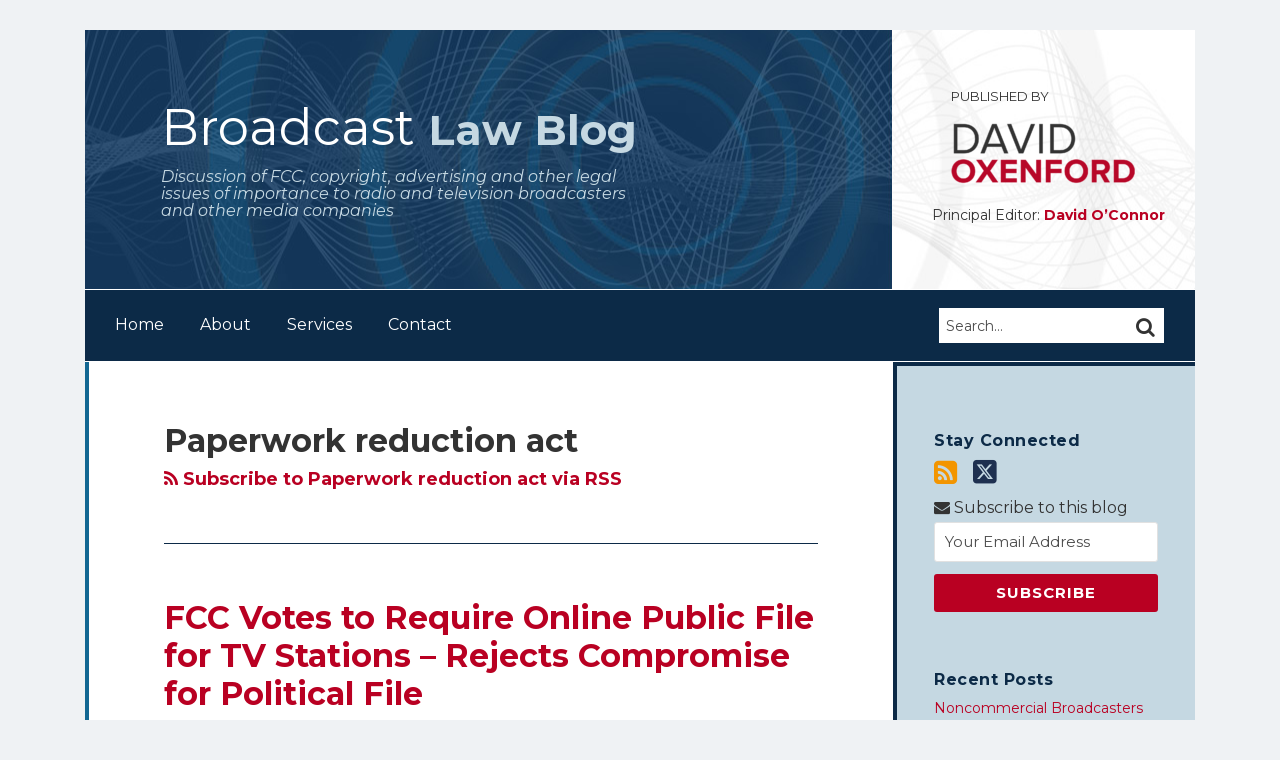

--- FILE ---
content_type: text/html; charset=UTF-8
request_url: https://www.broadcastlawblog.com/tags/paperwork-reduction-act/
body_size: 23910
content:
<!DOCTYPE html>


			<!--[if IE 9]>
				<html class=' lxb_af-template_tags-get_html-ie9' lang="en-US">
			<![endif]-->

			<!--[if !(IE 9)]><!-->
				<html class='' lang="en-US">
			<!--<![endif]-->
		
	<head>
				<meta charset='UTF-8' /><meta name='robots' content='noindex, follow' />
	<style>img:is([sizes="auto" i], [sizes^="auto," i]) { contain-intrinsic-size: 3000px 1500px }</style>
	
	<!-- This site is optimized with the Yoast SEO plugin v26.8 - https://yoast.com/product/yoast-seo-wordpress/ -->
	<title>| Broadcast Law Blog</title>
	<meta property="og:locale" content="en_US" />
	<meta property="og:type" content="article" />
	<meta property="og:title" content="| Broadcast Law Blog" />
	<meta property="og:url" content="https://www.broadcastlawblog.com/tags/paperwork-reduction-act/" />
	<meta property="og:site_name" content="Broadcast Law Blog" />
	<meta property="og:image" content="https://www.broadcastlawblog.com/wp-content/plugins/lxb-yoast-tweaks/img/default-share-image-2022.png" />
	<meta name="twitter:card" content="summary_large_image" />
	<script type="application/ld+json" class="yoast-schema-graph">{"@context":"https://schema.org","@graph":[{"@type":"CollectionPage","@id":"https://www.broadcastlawblog.com/tags/paperwork-reduction-act/","url":"https://www.broadcastlawblog.com/tags/paperwork-reduction-act/","name":"| Broadcast Law Blog","isPartOf":{"@id":"https://www.broadcastlawblog.com/#website"},"breadcrumb":{"@id":"https://www.broadcastlawblog.com/tags/paperwork-reduction-act/#breadcrumb"},"inLanguage":"en-US"},{"@type":"BreadcrumbList","@id":"https://www.broadcastlawblog.com/tags/paperwork-reduction-act/#breadcrumb","itemListElement":[{"@type":"ListItem","position":1,"name":"Home","item":"https://www.broadcastlawblog.com/"},{"@type":"ListItem","position":2,"name":"Paperwork reduction act"}]},{"@type":"WebSite","@id":"https://www.broadcastlawblog.com/#website","url":"https://www.broadcastlawblog.com/","name":"Broadcast Law Blog","description":"Discussion of FCC, copyright, advertising and other legal issues of importance to radio and television broadcasters and other media companies ","potentialAction":[{"@type":"SearchAction","target":{"@type":"EntryPoint","urlTemplate":"https://www.broadcastlawblog.com/?s={search_term_string}"},"query-input":{"@type":"PropertyValueSpecification","valueRequired":true,"valueName":"search_term_string"}}],"inLanguage":"en-US"}]}</script>
	<!-- / Yoast SEO plugin. -->


<link rel='dns-prefetch' href='//www.googletagmanager.com' />
<link rel='dns-prefetch' href='https://www.broadcastlawblog.com' />
<link rel="alternate" type="application/rss+xml" title="Broadcast Law Blog &raquo; Feed" href="https://www.broadcastlawblog.com/feed/" />
<link rel="alternate" type="application/rss+xml" title="Broadcast Law Blog &raquo; Comments Feed" href="https://www.broadcastlawblog.com/comments/feed/" />
<link rel="alternate" type="application/rss+xml" title="Broadcast Law Blog &raquo; Paperwork reduction act Tag Feed" href="https://www.broadcastlawblog.com/tags/paperwork-reduction-act/feed/" />
<link rel='stylesheet' id='wp-block-library-css' href='https://www.broadcastlawblog.com/wp-includes/css/dist/block-library/style.min.css?ver=6.8.3' type='text/css' media='all' />
<style id='co-authors-plus-coauthors-style-inline-css' type='text/css'>
.wp-block-co-authors-plus-coauthors.is-layout-flow [class*=wp-block-co-authors-plus]{display:inline}

</style>
<style id='co-authors-plus-avatar-style-inline-css' type='text/css'>
.wp-block-co-authors-plus-avatar :where(img){height:auto;max-width:100%;vertical-align:bottom}.wp-block-co-authors-plus-coauthors.is-layout-flow .wp-block-co-authors-plus-avatar :where(img){vertical-align:middle}.wp-block-co-authors-plus-avatar:is(.alignleft,.alignright){display:table}.wp-block-co-authors-plus-avatar.aligncenter{display:table;margin-inline:auto}

</style>
<style id='co-authors-plus-image-style-inline-css' type='text/css'>
.wp-block-co-authors-plus-image{margin-bottom:0}.wp-block-co-authors-plus-image :where(img){height:auto;max-width:100%;vertical-align:bottom}.wp-block-co-authors-plus-coauthors.is-layout-flow .wp-block-co-authors-plus-image :where(img){vertical-align:middle}.wp-block-co-authors-plus-image:is(.alignfull,.alignwide) :where(img){width:100%}.wp-block-co-authors-plus-image:is(.alignleft,.alignright){display:table}.wp-block-co-authors-plus-image.aligncenter{display:table;margin-inline:auto}

</style>
<link rel='stylesheet' id='contact-form-7-css' href='https://www.broadcastlawblog.com/wp-content/plugins/contact-form-7/includes/css/styles.css?ver=6.1.3' type='text/css' media='all' />
<style id='contact-form-7-inline-css' type='text/css'>
.grecaptcha-badge { 
								visibility: hidden; 
							}
</style>
<link rel='stylesheet' id='fontawesome-css' href='https://www.broadcastlawblog.com/wp-content/plugins/lxb-font-awesome/css/font-awesome.css?ver=4.7' type='text/css' media='all' />
<link rel='stylesheet' id='lxb_af-enqueue-sass-front-css' href='https://www.broadcastlawblog.com/wp-content/themes/lxb-apple-fritter/css/front.css?ver=11.3.6' type='text/css' media='all' />
<script type="text/javascript" src="https://www.broadcastlawblog.com/wp-includes/js/jquery/jquery.min.js?ver=3.7.1" id="jquery-core-js"></script>
<script type="text/javascript" src="https://www.broadcastlawblog.com/wp-includes/js/jquery/jquery-migrate.min.js?ver=3.4.1" id="jquery-migrate-js"></script>
<script type="text/javascript" src="https://www.broadcastlawblog.com/wp-content/themes/lxb-apple-fritter/js/script.js?ver=11.3.6" id="lxb_af-enqueue-script-js"></script>
<script type="text/javascript" src="https://www.googletagmanager.com/gtag/js?id=G-ZD9LMFZNB2" id="gtm_script-js" async="async" data-wp-strategy="async"></script>
<script type="text/javascript" src="https://www.broadcastlawblog.com/wp-content/plugins/lxb-dashboard-analytics/js/config.js?ver=1" id="gtm_config-js" async="async" data-wp-strategy="async"></script>
<link rel="https://api.w.org/" href="https://www.broadcastlawblog.com/wp-json/" /><link rel="alternate" title="JSON" type="application/json" href="https://www.broadcastlawblog.com/wp-json/wp/v2/tags/1647" /><style class='lxb_af-inline_css'> .lxb_af-page { margin-top: 30px; }  body { background-position: top center; }  body { background-repeat: no-repeat; }  body { background-size: initial; }  body { color: #333333; }  .lxb_af-slider .glider-prev,.lxb_af-slider .glider-next,.lxb_af-slider .glider-prev:focus,.lxb_af-slider .glider-next:focus,a,html body.lxb_af-is_maple_bar .LXB_Maple_Bar_Templating-get_memberships_abc a,html body.lxb_af-is_maple_bar .LXB_Maple_Bar_Templating-get_sources_abc a,html body.lxb_af-is_maple_bar .LXB_Maple_Bar_Templating-get_membership_author_abc_by_id a,html body.lxb_af-is_maple_bar .LXB_Maple_Bar_Templating-get_source_author_abc_by_id a,.lxb_af .mejs-controls .mejs-time-rail .mejs-time-current { color: #b90022; }  html body.lxb_af-is_maple_bar .LXB_Maple_Bar_Templating-get_sources_abc a:after,html body.lxb_af-is_maple_bar .LXB_Maple_Bar_Templating-get_memberships_abc a:after,html body.lxb_af-is_maple_bar .LXB_Maple_Bar_Templating-get_membership_author_abc_by_id a:after,html body.lxb_af-is_maple_bar .LXB_Maple_Bar_Templating-get_source_author_abc_by_id a:after,.lxb_af .mejs-controls .mejs-horizontal-volume-slider .mejs-horizontal-volume-current,html body .glider-dot.active { background-color: #b90022; }  .lxb_af-slider .glider-dot.active { background-color: #b90022; }  a:focus img { outline-color: #b90022; }  .lxb_af-globals-fonts-pairing-source_sans_source_serif blockquote { border-color: #b90022; }  .lxb_af-nav_walker-item-has_hash_link:hover > a,a:hover,a:active,.current-menu-item > a,.lxb_af-slider .glider-prev:hover,.lxb_af-slider .glider-next:hover { color: #126792; }  a:focus { outline-color: #126792; }  .lxb_af-accent-color,a.lxb_af-accent-color { color: #c5d8e2; }  .lxb_af-accent-background_color { background-color: #c5d8e2; }  body { background-color: #eff2f4; }  .lxb_af-grid-display-table .lxb_af-hamburger_parent-is_open .lxb_af-nav_walker-item,.lxb_af-hamburger_parent-is_open .lxb_af-widget:not( :last-child ) { border-color: rgba(255,255,255,0.15); }  .lxb_af-template_tags-get_archive_intro,.lxb_af-maple_bar_template_tags-get_archive_intro,.search-results .lxb_af-panel-main .lxb_af-template_tags-get_archive_intro-search-title,.search-results .lxb_af-panel-main .lxb_af-maple_bar_template_tags-get_archive_intro-search-title,.lxb_af-has_search_in_main .lxb_af-panel-main .lxb_af-template_tags-get_no_posts_found-sorry,.lxb_af-template_tags-get_archives_forms-is_404,.lxb_af-template_tags-get_no_posts_found-sorry,.lxb_af-loop > .lxb_af-template_tags-get_breadcrumbs,.lxb_af-template_tags-get_taxonomy_archive-row,.lxb_af-template_tags-get_taxonomy_archive-cell,.lxb_af-post_footer .lxb_af-template_tags-get_post_nascar:not( :last-child ),.lxb_af-post,.lxb_af-post.lxb_af-not_card,.lxb_af-post .lxb_dga_users_table td,.lxb_af-advanced_categories-get_posts .lxb_af-advanced_categories-get_posts-post,html body.lxb_af-is_wide .lxb_af-post-border,html body.lxb_af-is_maple_bar.author .lxb_af-maple_bar_template_tags-get_author_profile_sidebar-main-box,html body.lxb_af-is_maple_bar.author h4.lxb_af-before_loop_author { border-color: #0c2a47; }  body .lxb_af-template_tags-get_post_nascar a,body .lxb_af-template_tags-get_post_nascar a:hover { color: rainbow; }  body .lxb_dga_user_social a,body .lxb_dga_user_social a:hover,.lxb_af-template_tags-get_author_bio_box .lxb_af-template_tags-get_user_nascar a,.lxb_af-template_tags-get_author_bio_box .lxb_af-template_tags-get_user_nascar a:hover,.author .lxb_af-template_tags-get_user_nascar a,.author .lxb_af-template_tags-get_user_nascar a:hover { color: rainbow; }  a.lxb_af-template_tags-get_pagination-button { color: #ffffff; }  a.lxb_af-template_tags-get_pagination-button { background-color: #b90022; }  a.lxb_af-template_tags-get_pagination-button:hover { background-color: #133658; }  .lxb_mct_subscribe_widget_form [type="submit"] { color: #ffffff; }  .lxb_mct_subscribe_widget_form [type="submit"] { background-color: #b90022; }  .lxb_mct_subscribe_widget_form [type="submit"]:hover { background-color: #133658; }  .lxb_dga_list_authors_widget .lxb_dga_users_list a { color: #ffffff; }  .lxb_dga_list_authors_widget .lxb_dga_users_list { background-color: #b90022; }  .lxb_dga_list_authors_widget .lxb_dga_users_list:hover { background-color: #133658; }  .wpcf7 [type="submit"] { color: #ffffff; }  .wpcf7 [type="submit"] { background-color: #b90022; }  .wpcf7 [type="submit"]:hover { background-color: #133658; }  .lxb_af-widgets-top_stripe { position: fixed; }  .lxb_af-widgets-top_stripe { color: #ffffff; }  .lxb_af-widgets-top_stripe .lxb_af-slider .glider-prev,.lxb_af-widgets-top_stripe .lxb_af-slider .glider-next,.lxb_af-widgets-top_stripe .lxb_af-slider .glider-prev:focus,.lxb_af-widgets-top_stripe .lxb_af-slider .glider-next:focus,.lxb_af-widgets-top_stripe a { color: #ffffff; }  .lxb_af-widgets-top_stripe .lxb_af-slider .glider-dot.active { background-color: #ffffff; }  .lxb_af-widgets-top_stripe .lxb_af-nav_walker-item-has_hash_link:hover > a,.lxb_af-widgets-top_stripe a:hover,.lxb_af-widgets-top_stripe a:active,.lxb_af-widgets-top_stripe .current-menu-item > a,.lxb_af-widgets-top_stripe .lxb_af-slider .glider-prev:hover,.lxb_af-widgets-top_stripe .lxb_af-slider .glider-next:hover { color: #70a7dc; }  .lxb_af-widgets-top_stripe a:focus { outline-color: #70a7dc; }  .lxb_af-widgets-top_stripe,.lxb_af-widgets-top_stripe .lxb_af-sub_menu.lxb_af-reveal-to_visual { background-color: #0d2948; }  .lxb_af-widgets-top_stripe { border-top: none !important; }  .lxb_af-widgets-top_stripe { border-right: none !important; }  .lxb_af-widgets-top_stripe { border-left: none !important; }  .lxb_af-widgets-top_stripe { border-style: solid; }  .lxb_af-widgets-top_stripe { border-width: 3px; }  .lxb_af-widgets-top_stripe { border-color: #b90022; }  .lxb_af-widgets-top_stripe a { text-decoration: none; }  .lxb_af-widgets-masthead { min-height: px; }  .lxb_af-widgets-masthead,.lxb_af-widgets-masthead .lxb_af-sub_menu.lxb_af-reveal-to_visual { background-color: #133658; }  .lxb_af-widgets-masthead { border-width: px; }  .lxb_af-widgets-masthead { background-image:  url( https://www.broadcastlawblog.com/wp-content/uploads/sites/860/2019/07/mast-bg-v3.jpg ) ; }  .lxb_af-widgets-masthead { background-position: center; }  .lxb_af-widgets-masthead { background-size: initial; }  .lxb_af-widgets-masthead a { text-decoration: none; }  .lxb_af-widgets-bottom_stripe { color: #ffffff; }  .lxb_af-widgets-bottom_stripe .lxb_af-slider .glider-prev,.lxb_af-widgets-bottom_stripe .lxb_af-slider .glider-next,.lxb_af-widgets-bottom_stripe .lxb_af-slider .glider-prev:focus,.lxb_af-widgets-bottom_stripe .lxb_af-slider .glider-next:focus,.lxb_af-widgets-bottom_stripe a { color: #ffffff; }  .lxb_af-widgets-bottom_stripe .lxb_af-slider .glider-dot.active { background-color: #ffffff; }  .lxb_af-widgets-bottom_stripe .lxb_af-nav_walker-item-has_hash_link:hover > a,.lxb_af-widgets-bottom_stripe a:hover,.lxb_af-widgets-bottom_stripe a:active,.lxb_af-widgets-bottom_stripe .current-menu-item > a,.lxb_af-widgets-bottom_stripe .lxb_af-slider .glider-prev:hover,.lxb_af-widgets-bottom_stripe .lxb_af-slider .glider-next:hover { color: #70a7dc; }  .lxb_af-widgets-bottom_stripe a:focus { outline-color: #70a7dc; }  .lxb_af-widgets-bottom_stripe,.lxb_af-widgets-bottom_stripe .lxb_af-sub_menu.lxb_af-reveal-to_visual { background-color: #0c2a47; }  .lxb_af-widgets-bottom_stripe { border-right: none !important; }  .lxb_af-widgets-bottom_stripe { border-left: none !important; }  .lxb_af-widgets-bottom_stripe { border-style: solid; }  .lxb_af-widgets-bottom_stripe { border-width: 1px; }  .lxb_af-widgets-bottom_stripe { border-color: #ffffff; }  .lxb_af-widgets-bottom_stripe a { text-decoration: none; } 
									@media ( max-width : 770px ) {
										.lxb_af-widgets-bottom_stripe {
											background-image: none;
										}
									}
								 .lxb_af-widgets-panel-main .lxb_af-slider .glider-prev,.lxb_af-widgets-panel-main .lxb_af-slider .glider-next,.lxb_af-widgets-panel-main .lxb_af-slider .glider-prev:focus,.lxb_af-widgets-panel-main .lxb_af-slider .glider-next:focus,.lxb_af-widgets-panel-main a { color: #b91722; }  .lxb_af-panel-main .lxb_af-slider .glider-dot.active { background-color: #b91722; }  .lxb_af-card,.lxb_af-panel-main { background-color: #ffffff; }  
					.lxb_af-card,
					.lxb_af-panel-main
				 { border-top: none !important; }  
					.lxb_af-card,
					.lxb_af-panel-main
				 { border-right: none !important; }  
					.lxb_af-card,
					.lxb_af-panel-main
				 { border-bottom: none !important; }  
					.lxb_af-card,
					.lxb_af-panel-main
				 { border-style: solid; }  .lxb_af-card,.lxb_af-panel-main { border-width: 4px; }  .lxb_af-post.lxb_af-not_card.lxb_af-grid-magazine-cell,.lxb_af-grid-magazine-cell,.lxb_af-grid-magazine-row,.lxb_af-card,.lxb_af-panel-main { border-color: #126792; }  .lxb_af-sidebar-widget_title,.lxb_af-sidebar-widget_title > a.rsswidget { color: #0c2a47; }  .lxb_af-widgets-sidebar { color: #333333; }  .lxb_af-widgets-sidebar a { text-decoration: none; }  .lxb_af-widgets-sidebar { background-color: #c5d8e2; }  .lxb_af-widgets-sidebar { border-right: none !important; }  .lxb_af-widgets-sidebar { border-bottom: none !important; }  .lxb_af-widgets-sidebar { border-style: solid; }  .lxb_af-widgets-sidebar { border-width: 4px; }  .lxb_af-widgets-sidebar { border-color: #0c2a47; }  a.lxb_af-post_meta-link { color: #b91722; }  a.lxb_af-post_meta-link:hover { color: #000000; }  a.lxb_af-post_meta-link:focus { outline-color: #000000; }  .lxb_af-template_tags-get_author_bio_box .lxb_af-template_tags-get_author-linked_avatar { width: px; }  .lxb_af-template_tags-get_author_bio_boxes a { color: #b91722; }  .lxb_af-template_tags-get_author_bio_boxes { background-color: rgba(0,106,164,0.08); }  .lxb_af-template_tags-get_related_posts a { color: #b91722; }  .lxb_af-template_tags-get_related_posts a:hover { color: #000000; }  .lxb_af-widgets-main_header a { text-decoration: none; }  .lxb_af-widgets-main_header { border-width: px; } 
											#lxb_af-widgets-home_page_featured { padding :  ; }
										 .lxb_af-widgets-home_page_featured a { text-decoration: none; }  .lxb_af-widgets-home_page_featured { border-width: px; } 
											html body .lxb_af-page .lxb_af-loop .lxb_af-widgets.lxb_af-widgets-interstitial { padding :  ; }
										 .lxb_af-widgets-interstitial a { text-decoration: none; }  .lxb_af-box-full.lxb_af-widgets-interstitial,.lxb_af-box-constrained.lxb_af-widgets-interstitial .lxb_af-interstitial-inner_wrapper { border-width: px; }  .lxb_af-widgets-main_footer a { text-decoration: none; }  .lxb_af-widgets-main_footer { border-width: px; }  .lxb_af-panel-footer .lxb_af-slider .glider-prev,.lxb_af-panel-footer .lxb_af-slider .glider-next,.lxb_af-panel-footer .lxb_af-slider .glider-prev:focus,.lxb_af-panel-footer .lxb_af-slider .glider-next:focus,.lxb_af-panel-footer a { color: #b91722; }  .lxb_af-panel-footer .lxb_af-slider .glider-dot.active { background-color: #b91722; }  .lxb_af-panel-footer a:hover,.lxb_af-panel-footer a:active,.lxb_af-panel-footer .current-menu-item > a,.lxb_af-panel-footer .lxb_af-slider .glider-prev:hover,.lxb_af-panel-footer .lxb_af-slider .glider-next:hover { color: #000000; }  .lxb_af-panel-footer a:focus { outline-color: #000000; }  .lxb_af-trailer { border-right: none !important; }  .lxb_af-trailer { border-bottom: none !important; }  .lxb_af-trailer { border-left: none !important; }  .lxb_af-trailer { border-style: solid; }  .lxb_af-trailer { border-width: 4px; }  .lxb_af-trailer { border-color: #0c2a47; }  .lxb_af-widgets-trailer_top a { text-decoration: none; }  .lxb_af-widgets-trailer_top { border-width: px; }  .lxb_af-widgets-trailer_contact a { text-decoration: none; }  .lxb_af-widgets-trailer_extras a { text-decoration: none; }  .lxb_af-widgets-colophon { color: #ffffff; }  .lxb_af-widgets-colophon a { color: #ffffff; }  .lxb_af-widgets-colophon a { text-decoration: none; }  .lxb_af-widgets-colophon a:hover,.lxb_af-widgets-colophon a:active,.lxb_af-widgets-colophon .current-menu-item > a { color: #ffffff; }  .lxb_af-widgets-colophon a:focus { outline-color: #ffffff; }  .lxb_af-widgets-colophon { background-color: #126792; }  .lxb_af-widgets-colophon { border-width: px; }  body .lxb_af-post_content p.is-style-callout { background-color: #f2f2f2; }  body .lxb_af-post_content p.is-style-callout { color: #000; }  body .lxb_af-post_content ol.is-style-callout,body .lxb_af-post_content ul.is-style-callout { background-color: #f2f2f2; }  body .lxb_af-post_content ol.is-style-callout,body .lxb_af-post_content ul.is-style-callout { color: #000; }  .wp-block-button.is-style-warning .wp-block-button__link { background-color: #cc0000; }  .lxb_af-post_content button.is-style-warning .wp-block-button__link { color: #FFF; } </style>
			<!-- Added by lxb_af-typekit-style -->	
			<style>.lxb_af-header_text,h1,h2,h3,h4,h5,h6,dt,nav,.lxb_af-button,button,input[type='submit'] { font-family: 'Montserrat', helvetica, arial }.lxb_af-body_text, .lxb_af-accent-body_text, nav.lxb_af-template_tags-get_breadcrumbs, body { font-family: 'Montserrat', helvetica, arial }</style>
		
				
			<link rel='preconnect' href='https://fonts.gstatic.com' crossorigin />
			<link rel='preload' as='style' href='https://fonts.googleapis.com/css?family=Montserrat%3A400%2C400i%2C700%2C700i&display=swap' />
		
				<link data-lxb_af_media_switch='all' rel='stylesheet' href='https://fonts.googleapis.com/css?family=Montserrat%3A400%2C400i%2C700%2C700i&display=swap' media='print'>
			
			<style>
				.mc_website, body .main .mc_website {
					border: 0 !important;
					clip: rect( 1px, 1px, 1px, 1px );
					height: 0 !important;
					overflow: hidden !important;
					padding: 0 !important;
					position: absolute !important;
					width: 0 !important;
				}
				
				.screen-reader-text {
					clip: rect( 1px, 1px, 1px, 1px );
					height: 1px;
					overflow: hidden;
					position: absolute !important;
					width: 1px;
				}
			</style>
		<meta name="viewport" content="width=device-width, initial-scale=1" /><link rel="profile" href="//gmpg.org/xfn/11">		<style type="text/css" id="wp-custom-css">
			@media (max-width: 768px) {  /* Adjust the max-width as needed */
    #text-3 {
        display: none;
    }
}		</style>
		<script id='LXB_DBA_Localize' type='application/json'>{"subsite_measurement_id":"G-ZD9LMFZNB2","network_measurement_id":"","needs_consent":false}</script>			<style>
				.lxb_accordion_links_icon_widget-links-rainbow [class*='twitter']   { color: #1E3050; }
				.lxb_accordion_links_icon_widget-links-rainbow [class*='facebook']  { color: #3b5998; }
				.lxb_accordion_links_icon_widget-links-rainbow [class*='google']    { color: #dd4b39; }
				.lxb_accordion_links_icon_widget-links-rainbow [class*='linkedin']  { color: #007bb6; }
				.lxb_accordion_links_icon_widget-links-rainbow [class*='flickr']    { color: #ff0084; }
				.lxb_accordion_links_icon_widget-links-rainbow [class*='instagram'] { color: #3f729b; }
				.lxb_accordion_links_icon_widget-links-rainbow [class*='pinterest'] { color: #c92228; }
				.lxb_accordion_links_icon_widget-links-rainbow [class*='youtube']   { color: #bb0000; }

				.lxb_accordion_links_icon_widget-links-black .lxb_accordion_links_icon_widget-link > * { color: black; }
				.lxb_accordion_links_icon_widget-links-white .lxb_accordion_links_icon_widget-link > * { color: white; }

				.lxb_accordion_links_icon_widget-sr_only {
					position: absolute;
					width: 1px;
					height: 1px;
					padding: 0;
					margin: -1px;
					overflow: hidden;
					clip: rect(0,0,0,0);
					border: 0;
				}

			</style>
		<style type='text/css' > #lxb_af-firm_credit-9 .lxb_af-firm_credit-widget-title-link { font-size: 16px;}
				@media ( max-width : 580px ) {
						#lxb_af-firm_credit-9 .lxb_af-firm_credit-widget-title-link {
							font-size: 16px;
						}
					}
			
				@media ( max-width : 400px ) {
						#lxb_af-firm_credit-9 .lxb_af-firm_credit-widget-title-link {
							font-size: 16px;
						}
					}
			#lxb_af-firm_credit-9 .lxb_af-firm_credit-widget-before_title { font-size: 16px;}
				@media ( max-width : 580px ) {
						#lxb_af-firm_credit-9 .lxb_af-firm_credit-widget-before_title {
							font-size: 16px;
						}
					}
			
				@media ( max-width : 400px ) {
						#lxb_af-firm_credit-9 .lxb_af-firm_credit-widget-before_title {
							font-size: 16px;
						}
					}
			#lxb_af-firm_credit-11 .lxb_af-firm_credit-widget-before_title { font-size: 13px;}
				@media ( max-width : 580px ) {
						#lxb_af-firm_credit-11 .lxb_af-firm_credit-widget-before_title {
							font-size: 16px;
						}
					}
			
				@media ( max-width : 400px ) {
						#lxb_af-firm_credit-11 .lxb_af-firm_credit-widget-before_title {
							font-size: 16px;
						}
					}
			 </style><style type='text/css' > 
			.lxb_af-lexblog_credit-widget-link,
			.lxb_af-lexblog_credit-widget-link:hover {
				color: #ffffff !important;
			} </style><style type='text/css' > #lxb_af-marquee-3 h1.lxb_af-marquee-widget-title { font-size: 50px;}
				@media ( max-width : 580px ) {
						#lxb_af-marquee-3 h1.lxb_af-marquee-widget-title {
							font-size: 40px;
						}
					}
			
				@media ( max-width : 400px ) {
						#lxb_af-marquee-3 h1.lxb_af-marquee-widget-title {
							font-size: 32px;
						}
					}
			#lxb_af-marquee-3 p.lxb_af-marquee-widget-tagline { font-size: 16px;}
				@media ( max-width : 580px ) {
						#lxb_af-marquee-3 p.lxb_af-marquee-widget-tagline {
							font-size: 16px;
						}
					}
			
				@media ( max-width : 400px ) {
						#lxb_af-marquee-3 p.lxb_af-marquee-widget-tagline {
							font-size: 16px;
						}
					}
			 </style><style type='text/css' >  </style><script id='LXB_AF_Breakpoints' type='application/json'>{"full_bleed":1710,"max":1100,"large":900,"medium":770,"small":580,"xsmall":400,"min":320}</script><style type='text/css' > 
								/* global */
								#search-7 form {  border-color : transparent ;  border-width: 1px; border-style: solid;  }
							
								/* global */
								#search-8 form {  border-color : transparent ;  border-width: 1px; border-style: solid;  }
							
									/* global, with legacy media query */
									@media ( min-width : 770px ) {
										#lxb_af-firm_credit-11 {  padding : 20px 0px 0px 20px ;  }
									}
								
									/* global, with legacy media query */
									@media ( min-width : 770px ) {
										#lxb_af-firm_credit-12 {  padding : 0px ;  }
									}
								
									/* global, with legacy media query */
									@media ( min-width : 770px ) {
										#lxb_af-marquee-3 {  padding : 35px 0px 35px 46px ;  }
									}
								 </style>	</head>
	
		<body class="archive tag tag-paperwork-reduction-act tag-1647 wp-embed-responsive wp-theme-lxb-apple-fritter lxb_af-is_front_end lxb_af-content-width-660 lxb_af-is_pluralar lxb_af-is_first_page lxb_af-is_paginationed_page lxb_af-user_is_not_priveleged lxb_af-is_not_cards lxb_af-is_not_magazine lxb_af-main-sidebar-float-right lxb_af-globals-page_layout-margin_top-30px lxb_af-globals-design-post_share_icon_color_scheme-rainbow lxb_af-globals-design-author_follow_icon_color_scheme-rainbow lxb_af-globals-fonts-pairing-montserrat lxb_af-header-top_stripe-vertical_whitespace-500 lxb_af-header-top_stripe-position-fixed lxb_af-header-masthead-widget_layout-default lxb_af-header-bottom_stripe-widget_layout-grid lxb_af-header-bottom_stripe-position-sticky lxb_af-main-layout_design-byline_last_sep- lxb_af-main-layout_design-archive_header-loop lxb_af-main-content-breadcrumbs-hide_breadcrumbs lxb_af-main-content-post_byline_href-author_archive lxb_af-main-content-categories-post_header lxb_af-main-content-nascar-in_post_footerindex_after_post lxb_af-main-content-nascar_which_links-emailtwitterfacebooklinkedinprint lxb_af-main-content-related_posts-1 lxb_af-main-content-related_posts_section_title-RelatedPosts lxb_af-main-home_page_featured-box-constrained lxb_af-main-interstitial-after_which_paragraph-after lxb_af-main-main_footer-widget_layout-grid lxb_af-footer-trailer_contact-align-left lxb_af-footer-trailer_contact-width-311 lxb_af-footer-trailer_extras-align-right lxb_af-footer-trailer_extras-width-811 lxb_af-blocks-core_paragraph-callout_bg-f2f2f2 lxb_af-blocks-core_paragraph-callout_text-000 lxb_af-blocks-core_list-callout_bg-f2f2f2 lxb_af-blocks-core_list-callout_text-000 lxb_af-blocks-core_button-warning_button_bg-cc0000 lxb_af-blocks-core_button-warning_button_text-FFF lxb_af-lxb_ogre-design-byline-hide_byline  has_support_pin " >

		<!-- before wp_body_open -->
				<!-- after wp_body_open -->

				<a class='screen-reader-text lxb_af-template_tags-get_skip_link' href='#lxb_af-loop'>Skip to content</a>
				<div class='lxb_af-page' >

						<header role='banner' class='lxb_af lxb_af-box-full lxb_af-panel lxb_af-panel-header lxb_af-grid-parade'>
								
			<div  id='lxb_af-widgets-masthead' class='lxb_af lxb_af-box-constrained lxb_af-hide_from_media- lxb_af-min_height- lxb_af-position- lxb_af-text_decoration-none lxb_af-widget_layout-default lxb_af-widgets lxb_af-widgets-masthead lxb_af-grid-parade lxb_af-grid-display-normal     lxb_af-not_hamburger_grandparent lxb_af-has_bg  '>
				<div class='lxb_af-masthead-inner_wrapper lxb_af-inner_wrapper lxb_af-grid-clear '>
					<section id="lxb_af-marquee-3" class="lxb_af-widget lxb_af-marquee lxb_af-widgets-masthead-widget lxb_af-is_not_hamburger lxb_af-has_no_hamburger_sibling lxb_af-grid-align-left lxb_af-text_align-left lxb_af-padding-35px 0px 35px 46px lxb_af-center_if_narrow lxb_af-layout_options-lxb_af-center_if_narrow lxb_af-grid-width-1_of_2" >
				<div class='lxb_af-marquee-widget-title_tagline_wrap lxb_af-marquee-widget-title_tagline_wrap-bottom '>
					
			<h1 style='' class='lxb_af-marquee-widget-title lxb_af-marquee-widget-title-has_logo-  accent_parent- lxb_af-accent_parent-small lxb_af-accent_parent-bold lxb_af-accent_parent- lxb_af-accent_parent- lxb_af-accent_parent-color lxb_af-header-light lxb_af-header-light'>
				<a style=' color:#ffffff; ' class='lxb_af-marquee-widget-title-link' href='https://www.broadcastlawblog.com'>Broadcast <span class='lxb_af-formatting-accent lxb_af-body_text lxb_af-accent-small lxb_af-accent-bold lxb_af-accent- lxb_af-accent- lxb_af-accent-color'>Law Blog</span></a>
			</h1>
		
					<p style='  color:rgb(197, 216, 226); ' class='lxb_af-marquee-widget-tagline lxb_af-marquee-widget-tagline-has_logo- lxb_af-accent-italics lxb_af-accent-light lxb_af-body_text'>Discussion of FCC, copyright, advertising and other legal issues of importance to radio and television broadcasters and other media companies </p>
				</div>
			</section><section id="lxb_af-firm_credit-11" class="lxb_af-widget lxb_af-firm_credit lxb_af-widgets-masthead-widget lxb_af-is_not_hamburger lxb_af-has_no_hamburger_sibling lxb_af-grid-align-right lxb_af-text_align-left lxb_af-padding-20px 0px 0px 20px lxb_af-hide-all-lt-medium lxb_af-layout_options-lxb_af-hide-all-lt-medium lxb_af-grid-width-2_of_9" >
						<div class='lxb_af-firm_credit-widget-title_wrap lxb_af-firm_credit-widget-title_wrap-top'>
							
				<span class='lxb_af-firm_credit-widget-title lxb_af-firm_credit-widget-title-has_logo-down'>
					
					<span
						style='  color : #333333; '
						class='lxb_af-firm_credit-widget-before_title  lxb_af-header-  lxb_af-header-uppercase '
					>
						Published by
					</span>
				
					
				</span>
			
						</div>
					<div class='lxb_af-firm_credit-widget-logo-wrap'><a class='lxb_af-client-get_linked_logo lxb_af-client-get_linked_logo-firm_credit-widget lxb_af-client-get_linked_logo-firm_credit-widget-style-down'  rel="noopener"   target='_blank'  href='https://www.wbklaw.com/Our_Team/David_Oxenford'><img  loading='lazy' decoding='async'  width='184' height='61' class='lxb_af-client-get_logo' src='https://www.broadcastlawblog.com/wp-content/uploads/sites/860/2019/07/logo-color-367x121.png' alt='David Oxenford logo' srcset='https://www.broadcastlawblog.com/wp-content/uploads/sites/860/2019/07/logo-color-550x181.png 550w, https://www.broadcastlawblog.com/wp-content/uploads/sites/860/2019/07/logo-color-150x49.png 150w, https://www.broadcastlawblog.com/wp-content/uploads/sites/860/2019/07/logo-color-300x99.png 300w, https://www.broadcastlawblog.com/wp-content/uploads/sites/860/2019/07/logo-color-768x253.png 768w, https://www.broadcastlawblog.com/wp-content/uploads/sites/860/2019/07/logo-color-640x210.png 640w, https://www.broadcastlawblog.com/wp-content/uploads/sites/860/2019/07/logo-color-40x13.png 40w, https://www.broadcastlawblog.com/wp-content/uploads/sites/860/2019/07/logo-color-80x26.png 80w, https://www.broadcastlawblog.com/wp-content/uploads/sites/860/2019/07/logo-color-160x53.png 160w, https://www.broadcastlawblog.com/wp-content/uploads/sites/860/2019/07/logo-color-320x105.png 320w, https://www.broadcastlawblog.com/wp-content/uploads/sites/860/2019/07/logo-color-1100x362.png 1100w, https://www.broadcastlawblog.com/wp-content/uploads/sites/860/2019/07/logo-color-367x121.png 367w, https://www.broadcastlawblog.com/wp-content/uploads/sites/860/2019/07/logo-color-734x241.png 734w, https://www.broadcastlawblog.com/wp-content/uploads/sites/860/2019/07/logo-color-275x90.png 275w, https://www.broadcastlawblog.com/wp-content/uploads/sites/860/2019/07/logo-color-825x271.png 825w, https://www.broadcastlawblog.com/wp-content/uploads/sites/860/2019/07/logo-color-220x72.png 220w, https://www.broadcastlawblog.com/wp-content/uploads/sites/860/2019/07/logo-color-440x145.png 440w, https://www.broadcastlawblog.com/wp-content/uploads/sites/860/2019/07/logo-color-660x217.png 660w, https://www.broadcastlawblog.com/wp-content/uploads/sites/860/2019/07/logo-color-880x289.png 880w, https://www.broadcastlawblog.com/wp-content/uploads/sites/860/2019/07/logo-color-184x61.png 184w, https://www.broadcastlawblog.com/wp-content/uploads/sites/860/2019/07/logo-color-917x302.png 917w, https://www.broadcastlawblog.com/wp-content/uploads/sites/860/2019/07/logo-color-138x45.png 138w, https://www.broadcastlawblog.com/wp-content/uploads/sites/860/2019/07/logo-color-413x136.png 413w, https://www.broadcastlawblog.com/wp-content/uploads/sites/860/2019/07/logo-color-688x226.png 688w, https://www.broadcastlawblog.com/wp-content/uploads/sites/860/2019/07/logo-color-963x317.png 963w, https://www.broadcastlawblog.com/wp-content/uploads/sites/860/2019/07/logo-color-123x40.png 123w, https://www.broadcastlawblog.com/wp-content/uploads/sites/860/2019/07/logo-color-110x36.png 110w, https://www.broadcastlawblog.com/wp-content/uploads/sites/860/2019/07/logo-color-330x109.png 330w, https://www.broadcastlawblog.com/wp-content/uploads/sites/860/2019/07/logo-color-600x197.png 600w, https://www.broadcastlawblog.com/wp-content/uploads/sites/860/2019/07/logo-color-207x68.png 207w, https://www.broadcastlawblog.com/wp-content/uploads/sites/860/2019/07/logo-color-344x113.png 344w, https://www.broadcastlawblog.com/wp-content/uploads/sites/860/2019/07/logo-color-55x18.png 55w, https://www.broadcastlawblog.com/wp-content/uploads/sites/860/2019/07/logo-color-71x23.png 71w, https://www.broadcastlawblog.com/wp-content/uploads/sites/860/2019/07/logo-color-182x60.png 182w, https://www.broadcastlawblog.com/wp-content/uploads/sites/860/2019/07/logo-color.png 1110w' sizes='( max-width: 770px ) calc( 100vw - 30px ), 184px'></a></div></section><section id="text-3" class="lxb_af-widget text lxb_af-widgets-masthead-widget lxb_af-is_not_hamburger lxb_af-has_no_hamburger_sibling lxb_af-grid-align-right lxb_af-text_align-right lxb_af-grid-width-1_of_2" >			<div class="textwidget"><p>Principal Editor: <a href="https://www.wbklaw.com/our-team/david-oconnor/"><strong>David O’Connor</strong></a></p>
</div>
		</section>
				</div>
			</div>
						
			<div  id='lxb_af-widgets-bottom_stripe' class='lxb_af lxb_af-box-constrained lxb_af-drop_shadow- lxb_af-hide_from_media- lxb_af-position-sticky lxb_af-text_decoration-none lxb_af-widget_layout-grid lxb_af-widgets lxb_af-widgets-bottom_stripe lxb_af-grid-parade lxb_af-grid-display-table     lxb_af-hamburger_grandparent lxb_af-hamburger_grandparent-is_closed lxb_af-has_bg  '>
				<div class='lxb_af-bottom_stripe-inner_wrapper lxb_af-inner_wrapper lxb_af-grid-clear lxb_af-hamburger_parent lxb_af-hamburger_parent-is_closed'>
					<section id="lxb_af-hamburger-5" class="lxb_af-widget lxb_af-hamburger lxb_af-grid-display-table_cell lxb_af-widgets-bottom_stripe-widget lxb_af-hamburger-position-right lxb_af-hide_edit_shortcut" ><h3 class='lxb_af-hamburger-widget-toggle-title lxb_af-hamburger-widget-toggle-position-right'><a aria-label='Menu' aria-expanded='false' class='lxb_af-hamburger-widget-toggle lxb_af-toggle lxb_af-hide-gt-medium lxb_af-toggle-is_closed' href='#'><span class='lxb_af-hamburger-widget-toggle_icon icon-reorder lxb_af-hamburger-widget-toggle_icon-size_500'></span> <span class='lxb_af-hamburger-widget-toggle_label lxb_af-hamburger-widget-toggle_label-icon-reorder screen-reader-text'  >Menu</span></a></h3></section><section id="lxb_af-nav-7" class="lxb_af-widget lxb_af-nav lxb_af-grid-display-table_cell lxb_af-widgets-bottom_stripe-widget lxb_af-is_not_hamburger lxb_af-has_hamburger_sibling lxb_af-hide-lt-medium lxb_af-is_not_stuck_to_hamburger lxb_af-is_neither_hamburger_nor_stuck_to_hamburger lxb_af-text_align-left lxb_af-grid-width-7_of_9" ><nav aria-label="global-navigation" class="lxb_af-nav-widget lxb_af-nav-widget-global-navigation" style="  text-transform: capitalize;  "><span class=' menu-item menu-item-type-custom menu-item-object-custom lxb_af-nav_walker-item '><a  href='/'  class='lxb_af-nav_walker-item-link lxb_af-nav_walker-item-text_link  '>Home</a></span><span class=' menu-item menu-item-type-post_type menu-item-object-page lxb_af-nav_walker-item '><a  href='https://www.broadcastlawblog.com/about/'  class='lxb_af-nav_walker-item-link lxb_af-nav_walker-item-text_link  '>About</a></span><span class=' menu-item menu-item-type-post_type menu-item-object-page lxb_af-nav_walker-item '><a  href='https://www.broadcastlawblog.com/services/'  class='lxb_af-nav_walker-item-link lxb_af-nav_walker-item-text_link  '>Services</a></span><span class=' menu-item menu-item-type-post_type menu-item-object-page lxb_af-nav_walker-item '><a  href='https://www.broadcastlawblog.com/contact/'  class='lxb_af-nav_walker-item-link lxb_af-nav_walker-item-text_link  '>Contact</a></span></nav></section><section id="lxb_af-firm_credit-13" class="lxb_af-widget lxb_af-firm_credit lxb_af-grid-display-table_cell lxb_af-widgets-bottom_stripe-widget lxb_af-is_not_hamburger lxb_af-has_hamburger_sibling lxb_af-is_stuck_to_hamburger lxb_af-hamburger-position-right lxb_af-hide-all-gt-medium lxb_af-layout_options-lxb_af-hide-all-gt-medium lxb_af-grid-width-1_of_1" ><div class='lxb_af-firm_credit-widget-logo-wrap'><a class='lxb_af-client-get_linked_logo lxb_af-client-get_linked_logo-firm_credit-widget lxb_af-client-get_linked_logo-firm_credit-widget-style-down'  rel="noopener"   target='_blank'  href='https://www.wbklaw.com/Our_Team/David_Oxenford'><img  loading='lazy' decoding='async'  width='138' height='45' class='lxb_af-client-get_logo' src='https://www.broadcastlawblog.com/wp-content/uploads/sites/860/2019/07/logo-reverse-275x90.png' alt='David Oxenford logo' srcset='https://www.broadcastlawblog.com/wp-content/uploads/sites/860/2019/07/logo-reverse-550x181.png 550w, https://www.broadcastlawblog.com/wp-content/uploads/sites/860/2019/07/logo-reverse-150x49.png 150w, https://www.broadcastlawblog.com/wp-content/uploads/sites/860/2019/07/logo-reverse-300x99.png 300w, https://www.broadcastlawblog.com/wp-content/uploads/sites/860/2019/07/logo-reverse-768x253.png 768w, https://www.broadcastlawblog.com/wp-content/uploads/sites/860/2019/07/logo-reverse-640x210.png 640w, https://www.broadcastlawblog.com/wp-content/uploads/sites/860/2019/07/logo-reverse-40x13.png 40w, https://www.broadcastlawblog.com/wp-content/uploads/sites/860/2019/07/logo-reverse-80x26.png 80w, https://www.broadcastlawblog.com/wp-content/uploads/sites/860/2019/07/logo-reverse-160x53.png 160w, https://www.broadcastlawblog.com/wp-content/uploads/sites/860/2019/07/logo-reverse-320x105.png 320w, https://www.broadcastlawblog.com/wp-content/uploads/sites/860/2019/07/logo-reverse-1100x362.png 1100w, https://www.broadcastlawblog.com/wp-content/uploads/sites/860/2019/07/logo-reverse-367x121.png 367w, https://www.broadcastlawblog.com/wp-content/uploads/sites/860/2019/07/logo-reverse-734x241.png 734w, https://www.broadcastlawblog.com/wp-content/uploads/sites/860/2019/07/logo-reverse-275x90.png 275w, https://www.broadcastlawblog.com/wp-content/uploads/sites/860/2019/07/logo-reverse-825x271.png 825w, https://www.broadcastlawblog.com/wp-content/uploads/sites/860/2019/07/logo-reverse-220x72.png 220w, https://www.broadcastlawblog.com/wp-content/uploads/sites/860/2019/07/logo-reverse-440x145.png 440w, https://www.broadcastlawblog.com/wp-content/uploads/sites/860/2019/07/logo-reverse-660x217.png 660w, https://www.broadcastlawblog.com/wp-content/uploads/sites/860/2019/07/logo-reverse-880x289.png 880w, https://www.broadcastlawblog.com/wp-content/uploads/sites/860/2019/07/logo-reverse-184x61.png 184w, https://www.broadcastlawblog.com/wp-content/uploads/sites/860/2019/07/logo-reverse-917x302.png 917w, https://www.broadcastlawblog.com/wp-content/uploads/sites/860/2019/07/logo-reverse-138x45.png 138w, https://www.broadcastlawblog.com/wp-content/uploads/sites/860/2019/07/logo-reverse-413x136.png 413w, https://www.broadcastlawblog.com/wp-content/uploads/sites/860/2019/07/logo-reverse-688x226.png 688w, https://www.broadcastlawblog.com/wp-content/uploads/sites/860/2019/07/logo-reverse-963x317.png 963w, https://www.broadcastlawblog.com/wp-content/uploads/sites/860/2019/07/logo-reverse-123x40.png 123w, https://www.broadcastlawblog.com/wp-content/uploads/sites/860/2019/07/logo-reverse-110x36.png 110w, https://www.broadcastlawblog.com/wp-content/uploads/sites/860/2019/07/logo-reverse-330x109.png 330w, https://www.broadcastlawblog.com/wp-content/uploads/sites/860/2019/07/logo-reverse-600x197.png 600w, https://www.broadcastlawblog.com/wp-content/uploads/sites/860/2019/07/logo-reverse-207x68.png 207w, https://www.broadcastlawblog.com/wp-content/uploads/sites/860/2019/07/logo-reverse-344x113.png 344w, https://www.broadcastlawblog.com/wp-content/uploads/sites/860/2019/07/logo-reverse-55x18.png 55w, https://www.broadcastlawblog.com/wp-content/uploads/sites/860/2019/07/logo-reverse-71x23.png 71w, https://www.broadcastlawblog.com/wp-content/uploads/sites/860/2019/07/logo-reverse-182x60.png 182w, https://www.broadcastlawblog.com/wp-content/uploads/sites/860/2019/07/logo-reverse.png 1110w' sizes='( max-width: 770px ) calc( 100vw - 30px ), 138px'></a></div></section><section id="search-8" class="lxb_af-widget search lxb_af-grid-display-table_cell lxb_af-widgets-bottom_stripe-widget lxb_af-is_not_hamburger lxb_af-has_hamburger_sibling lxb_af-hide-lt-medium lxb_af-is_not_stuck_to_hamburger lxb_af-is_neither_hamburger_nor_stuck_to_hamburger lxb_af-hide_edit_shortcut lxb_af-grid-align-right lxb_af-text_align-right lxb_af-border_color-transparent lxb_af-grid-width-3_of_11" ><form method='get' class='lxb_af-template_tags-get_search_form' action='https://www.broadcastlawblog.com' role='search' >
						
				<label class='screen-reader-text' for='lxb_af-s-765787'>Search&hellip;</label>
				
			<!--[if IE 9]>
				<input class='lxb_af-template_tags-get_search_form-search' type='search' id='lxb_af-s-765787' value='Search&hellip;' name='s'>
			<![endif]-->
		
				
			<!--[if !(IE 9)]><!-->
				<input class='lxb_af-template_tags-get_search_form-search' type='search' placeholder='Search&hellip;' id='lxb_af-s-765787'  name='s'>
			<!--<![endif]-->
		
		
						
						<button class='lxb_af-template_tags-get_search_form-submit lxb_af-button' value='Search'><span class='screen-reader-text'>Search</span> <span class='icon-search'></span></button>
					</form>
			</section>
				</div>
			</div>
					</header>

						<main role="main" class="lxb_af lxb_af-archive_header-loop lxb_af-background_color-ffffff lxb_af-border_color-126792 lxb_af-border_sides-left lxb_af-border_width-4 lxb_af-box-constrained lxb_af-byline_last_sep- lxb_af-link_color-b91722 lxb_af-panel lxb_af-panel-main">

								
								
								<div class="lxb_af-grid-parade lxb_af-parade-loop-sidebar lxb_af" >
					
										<div id= 'lxb_af-loop' class= 'lxb_af-loop lxb_af-grid-width-8_of_11' >

																		
															

				<section class='lxb_af-template_tags-get_archive_intro lxb_af-template_tags-get_archive_intro-term lxb_af-grid-box-constrained'>
					<header class='lxb_af-template_tags-get_archive_intro-header lxb_af-template_tags-get_archive_intro-term-header'>
						
						<div class='lxb_af-template_tags-get_archive_intro-hgroup lxb_af-template_tags-get_archive_intro-term-hgroup'>
							<h1 class='lxb_af-template_tags-get_archive_intro-title lxb_af-template_tags-get_archive_intro-term-title'><span class='lxb_af-template_tags-get_archive_intro-queried_object'>Paperwork reduction act</span></h1>
							<div class='lxb_af-template_tags-get_archive_intro-sub_title lxb_af-template_tags-get_archive_intro-term-sub_title'><a class='lxb_af-template_tags-get_subscription_link lxb_af-template_tags-get_archive_intro-get_subscription_link' href='https://www.broadcastlawblog.com/tags/paperwork-reduction-act/feed/'><span class='icon-rss'></span> Subscribe to Paperwork reduction act via RSS</a></div>
						</div>
					</header>
					
					
				</section>
																						
						

	<article  data-qa="exclude" class="post-1990 post type-post status-publish format-standard hentry category-political-broadcasting category-public-interest-obligationslocalism category-television tag-lowest-unit-rate tag-online-politcal-file tag-online-public-inspection-file tag-paperwork-reduction-act tag-political-advertising-rates tag-political-broadcasting tag-public-interest-obligationslocalism tag-television-2 lxb_af-post lxb_af-post-first lxb_af-not_card lxb_af-grid-not-magazine-cell">
 		
 		<header role="presentation" class="lxb_af-post_header lxb_af-grid-parade">

 			
						
			<h1 class='lxb_af-template_tags-get_linked_post_title'><a class='lxb_af-template_tags-get_linked_post_title-link' href='https://www.broadcastlawblog.com/2012/04/articles/fcc-votes-to-require-online-public-file-for-tv-stations-rejects-compromise-for-political-file/'>FCC Votes to Require Online Public File for TV Stations &#8211; Rejects Compromise for Political File</a></h1>
			<div class='lxb_af-post_header-meta'>

												
				<div class='lxb_af-post_header-meta-byline_cat_wrap'>	
					<div class='lxb_af-template_tags-get_post_byline lxb_af-post_meta'>By <span class='lxb_af-template_tags-get_authors lxb_af-template_tags-get_authors-get_linked_author_names lxb_af-template_tags-get_authors-get_linked_author_names-get_post_byline-authors'><a   class='lxb_af-template_tags-get_author lxb_af-template_tags-get_author-get_authors-author' href='https://www.broadcastlawblog.com/author/doxenford/'>David Oxenford</a></span> on <time datetime='2012-04-27 12:00' class='lxb_af-template_tags-get_post_date lxb_af-template_tags-get_post_date-get_post_byline-date'>April 27, 2012</time></div>
											<div class='lxb_af-template_tags-get_post_categories lxb_af-hide_from_print lxb_af-post_meta'>Posted in <a class='lxb_af-template_tags-get_post_categories-link lxb_af-post_meta-link' href='https://www.broadcastlawblog.com/articles/political-broadcasting/'>Political Broadcasting</a>, <a class='lxb_af-template_tags-get_post_categories-link lxb_af-post_meta-link' href='https://www.broadcastlawblog.com/articles/public-interest-obligationslocalism/'>Public Interest Obligations/Localism</a>, <a class='lxb_af-template_tags-get_post_categories-link lxb_af-post_meta-link' href='https://www.broadcastlawblog.com/articles/television/'>Television</a></div>					
				</div>

			</div>

		</header>
		
		<div class="lxb_af-post_content lxb_af-clear">

				
			
									
			<p>At its meeting today, the FCC voted to require that television stations <strong>maintain most of their public inspection files online</strong>, in a database to be created by the FCC (see the FCC&#8217;s <a href="http://hraunfoss.fcc.gov/edocs_public/attachmatch/DOC-313802A1.pdf">Public Notice here</a>).&nbsp;&nbsp;While&nbsp;the details about this obligation&nbsp;have not yet been released, from the comments at the FCC&nbsp;meeting, much is already evident.&nbsp;&nbsp; All TV stations will have to post their files to an online server to be maintained by the FCC.&nbsp; Proposals for new obligations to post information about <strong>sponsorship identification and shared services agreements </strong>have been dropped, at least for now.&nbsp; Most documents not already online at the FCC will need to be uploaded within 6 months of the rule becoming effective.&nbsp; And, in the most controversial action, broadcaster&#8217;s <strong>political files </strong>will need to be posted to the new online database, though in a process that is to be phased in over time.</p>
<p>The political file obligation will apply at first only to affiliates of the <strong>Top 4 TV networks in the Top 50 markets</strong>.&nbsp; And only new information for the political file will need to be posted.&nbsp; Information in the file before the effective date of the order apparently will not need to be posted online, at least not initially.&nbsp; The requirement for posting the political file online will be reviewed in a proceeding to begin one year after the effective date of the new rules.&nbsp; As&nbsp;stations outside the Top 50 markets, and other stations in those large markets, will not need to comply with the political file obligations&nbsp;until July 2014, the FCC will be able to reexamine the impact of the disclosure obligations before the compliance obligation for the political file expands to all stations.&nbsp;<a href='https://www.broadcastlawblog.com/2012/04/articles/fcc-votes-to-require-online-public-file-for-tv-stations-rejects-compromise-for-political-file/#more-1990' class='lxb_af-template_tags-get_continue_reading_link more-link'>Continue Reading  <span class='screen-reader-text'>FCC Votes to Require Online Public File for TV Stations &#8211; Rejects Compromise for Political File</span></a></p>
		</div>


		<footer role="presentation" class="lxb_af-post_footer">

				
		</footer>

	</article>


	<article  data-qa="exclude" class="post-1914 post type-post status-publish format-standard hentry category-general-fcc category-multiple-ownership-rules tag-fcc-process-reform-act-of-2011 tag-general-fcc tag-multiple-ownership-rules tag-paperwork-reduction-act tag-quadrennial-review-of-fcc-ownership-rules tag-regulatory-flexibility-act lxb_af-post lxb_af-not_card lxb_af-grid-not-magazine-cell">
 		
 		<header role="presentation" class="lxb_af-post_header lxb_af-grid-parade">

 			
						
			<h1 class='lxb_af-template_tags-get_linked_post_title'><a class='lxb_af-template_tags-get_linked_post_title-link' href='https://www.broadcastlawblog.com/2011/11/articles/congress-and-the-commission-look-to-make-fcc-more-responsive-and-to-take-costs-into-account-in-making-new-rules-will-it-work/'>Congress and the Commission Look to Make FCC More Responsive and to Take Costs Into Account in Making New Rules &#8211; Will It Work?</a></h1>
			<div class='lxb_af-post_header-meta'>

												
				<div class='lxb_af-post_header-meta-byline_cat_wrap'>	
					<div class='lxb_af-template_tags-get_post_byline lxb_af-post_meta'>By <span class='lxb_af-template_tags-get_authors lxb_af-template_tags-get_authors-get_linked_author_names lxb_af-template_tags-get_authors-get_linked_author_names-get_post_byline-authors'><a   class='lxb_af-template_tags-get_author lxb_af-template_tags-get_author-get_authors-author' href='https://www.broadcastlawblog.com/author/doxenford/'>David Oxenford</a></span> on <time datetime='2011-11-21 12:00' class='lxb_af-template_tags-get_post_date lxb_af-template_tags-get_post_date-get_post_byline-date'>November 21, 2011</time></div>
											<div class='lxb_af-template_tags-get_post_categories lxb_af-hide_from_print lxb_af-post_meta'>Posted in <a class='lxb_af-template_tags-get_post_categories-link lxb_af-post_meta-link' href='https://www.broadcastlawblog.com/articles/general-fcc/'>General FCC</a>, <a class='lxb_af-template_tags-get_post_categories-link lxb_af-post_meta-link' href='https://www.broadcastlawblog.com/articles/multiple-ownership-rules/'>Multiple Ownership Rules</a></div>					
				</div>

			</div>

		</header>
		
		<div class="lxb_af-post_content lxb_af-clear">

				
			
									
			<p>In recent weeks, there seems to be a competition to make the FCC more responsive, and to mandate that, before it adopts any new regulations,&nbsp;it take into account the costs of the proposed&nbsp;regulations and the burden that they place on those being regulated.&nbsp; The Communications and Technology Subcommittee of the House Energy and Commerce Committee adopted a bill (<strong>The FCC Process Reform&nbsp;Act of 2011</strong>)&nbsp;that would, if adopted by the full House and the Senate,&nbsp;require that the FCC, before adopting any new regulations, take&nbsp;several steps to&nbsp;make sure that regulations were really necessary (see&nbsp;a summary of House bill <a href="http://energycommerce.house.gov/news/PRArticle.aspx?NewsID=9105">here</a>).&nbsp; Before adopting any rule, the Commission would have to survey the marketplace, determine that there was a market failure or specific consumer harm,&nbsp;then&nbsp;take into account the cost of complying with regulations before&nbsp;the new&nbsp;regulations are adopted. &nbsp;The proposed legislation would also&nbsp;require that the FCC adopt&nbsp;deadlines on many FCC actions (&quot;shot clocks&quot;), perhaps in response to a <a href="http://energycommerce.house.gov/News/PRArticle.aspx?NewsID=9101&amp;IID=4">Study commissioned by the House Committee </a>looking at the length of time that many FCC proceedings take.&nbsp; The FCC adopted its <a href="http://transition.fcc.gov/Daily_Releases/Daily_Business/2011/db1107/DOC-310874A1.pdf">own proposals for making its regulations less burdensome</a> by reviewing the continuing need for existing rules, following the President&#8217;s call for all agencies to take such action.&nbsp; The FCC report, after making the seemingly obligatory bows to broadband adoption that the Commission seeks to foster, talked about many of the same issues that the Congressional committee seemed to be addressing &#8211; deleting unnecessary regulation wherever possible. &nbsp;What changes will these efforts bring to the FCC?</p>
<p>Call me cynical, but I doubt that the proposed changes will really lead to any significant differences in the way that the FCC does business.&nbsp; The FCC is already bound by all sorts of laws that demand that it take into account many of the same considerations that are included in the plans of&nbsp;Congress and the FCC.&nbsp; The <a href="https://www.broadcastlawblog.com/2008/07/articles/omb-throws-out-leased-access-rules-as-violation-of-paperwork-reduction-act-will-tv-enhanced-disclosure-be-next/">Paperwork Reduction Act&nbsp;</a>has already stopped certain regulations from going into effect, including the Form 355 (which&nbsp;sat in limbo for 4 years and&nbsp;the FCC is only now <a href="https://www.broadcastlawblog.com/2011/11/articles/fcc-proposes-new-form-requiring-tv-broadcasters-to-document-their-public-interest-programming/">considering reviving </a>in a somewhat more abbreviated form).&nbsp; The FCC also must take into account the Regulatory Flexibility Act, looking at the impact of any regulation on small entities who would be subject to any new rule.&nbsp; Congress itself has already enacted other requirements that the FCC review regulations on a periodic basis &#8211; for instance the required Quadrennial Review of the FCC&#8217;s multiple ownership rules.&nbsp; And what do these accomplish?<a href='https://www.broadcastlawblog.com/2011/11/articles/congress-and-the-commission-look-to-make-fcc-more-responsive-and-to-take-costs-into-account-in-making-new-rules-will-it-work/#more-1914' class='lxb_af-template_tags-get_continue_reading_link more-link'>Continue Reading  <span class='screen-reader-text'>Congress and the Commission Look to Make FCC More Responsive and to Take Costs Into Account in Making New Rules &#8211; Will It Work?</span></a></p>
		</div>


		<footer role="presentation" class="lxb_af-post_footer">

				
		</footer>

	</article>


	<article  data-qa="exclude" class="post-1792 post type-post status-publish format-standard hentry category-fcc-fines tag-fcc-fines tag-paperwork-reduction-act tag-public-inspection-file tag-qpis tag-quarterly-programs-issues-lists tag-willful-and-repeated-violation lxb_af-post lxb_af-not_card lxb_af-grid-not-magazine-cell">
 		
 		<header role="presentation" class="lxb_af-post_header lxb_af-grid-parade">

 			
						
			<h1 class='lxb_af-template_tags-get_linked_post_title'><a class='lxb_af-template_tags-get_linked_post_title-link' href='https://www.broadcastlawblog.com/2011/04/articles/fines-of-9000-for-public-file-violations-upheld-but-fcc-asks-if-the-paperwork-burden-of-the-public-file-is-justified/'>Fines of $9000 for Public File Violations Upheld, But FCC Asks if the Paperwork Burden of the Public File is Justified</a></h1>
			<div class='lxb_af-post_header-meta'>

												
				<div class='lxb_af-post_header-meta-byline_cat_wrap'>	
					<div class='lxb_af-template_tags-get_post_byline lxb_af-post_meta'>By <span class='lxb_af-template_tags-get_authors lxb_af-template_tags-get_authors-get_linked_author_names lxb_af-template_tags-get_authors-get_linked_author_names-get_post_byline-authors'><a   class='lxb_af-template_tags-get_author lxb_af-template_tags-get_author-get_authors-author' href='https://www.broadcastlawblog.com/author/doxenford/'>David Oxenford</a></span> on <time datetime='2011-04-18 12:00' class='lxb_af-template_tags-get_post_date lxb_af-template_tags-get_post_date-get_post_byline-date'>April 18, 2011</time></div>
											<div class='lxb_af-template_tags-get_post_categories lxb_af-hide_from_print lxb_af-post_meta'>Posted in <a class='lxb_af-template_tags-get_post_categories-link lxb_af-post_meta-link' href='https://www.broadcastlawblog.com/articles/fcc-fines/'>FCC Fines</a></div>					
				</div>

			</div>

		</header>
		
		<div class="lxb_af-post_content lxb_af-clear">

				
			
									
			<p>Last week, in a frenzy of cleaning up issues left from old license renewal applications, the FCC upheld several $9000 fines for public file violations &#8211; most in connection with the failure of licensees to have a complete set of <strong>Quarterly Programs Issues lists (&quot;QPIs&quot;) </strong>in those files.&nbsp; The broadcasters who were fined came up with a variety of arguments as to why those fines should be reduced or eliminated &#8211;&nbsp;which were uniformly rejected by the Commission.&nbsp;&nbsp;What we find interesting is that, while these large fines were levied against a number of broadcasters, the FCC is at the same time <a href="https://www.federalregister.gov/articles/2011/04/18/2011-9251/notice-of-public-information-collections-being-reviewed-by-the-federal-communications-commission">asking whether retention of the public file can be justified under the provisions of the Paperwork Reduction Act</a>.&nbsp; So which is it &#8211; an important tool to keep the public informed about the ways that stations serve their public, or an unreasonable burden on those who are regulated by the FCC?</p>
<p>While this request for comments on the <strong>paperwork burden imposed by the public file </strong>may be nothing more than a routine review of Commission rules to justify their continuing existence under the provisions of the <strong>Paperwork Reduction Act</strong>, it is interesting that this rule &#8211; long the source of&nbsp;wrath from broadcasters who complain that the file is never visited except by the occasional college broadcasting student who has to do so as a class project, or by the competitor in the market looking for something to complain about (and even those visits are extremely rare for most stations) &#8211; is now up for review and comment.&nbsp; Why was this rule selected for review?&nbsp; Will there be other rules about which the FCC asks for comment?&nbsp; Is there any justification for the burden imposed on broadcasters (which the FCC estimates at a cumulative <strong>1,831,706 hours of work annually</strong>, but to which it curiously assigns no associated cost burden&nbsp;with the required tasks) when it is routine for the file to be never visited?&nbsp; You have your chance to voice your comments &#8211; with the filing deadline for such comments being <strong>June 17, 2011</strong>.<a href='https://www.broadcastlawblog.com/2011/04/articles/fines-of-9000-for-public-file-violations-upheld-but-fcc-asks-if-the-paperwork-burden-of-the-public-file-is-justified/#more-1792' class='lxb_af-template_tags-get_continue_reading_link more-link'>Continue Reading  <span class='screen-reader-text'>Fines of $9000 for Public File Violations Upheld, But FCC Asks if the Paperwork Burden of the Public File is Justified</span></a></p>
		</div>


		<footer role="presentation" class="lxb_af-post_footer">

				
		</footer>

	</article>


	<article  data-qa="exclude" class="post-1516 post type-post status-publish format-standard hentry category-general-fcc tag-broadcast-ownership-report tag-broadcasters-november-1-ownership-filing-deadline tag-fcc-form-323 tag-general-fcc tag-paperwork-reduction-act tag-suspension-of-ownership-filing lxb_af-post lxb_af-not_card lxb_af-grid-not-magazine-cell">
 		
 		<header role="presentation" class="lxb_af-post_header lxb_af-grid-parade">

 			
						
			<h1 class='lxb_af-template_tags-get_linked_post_title'><a class='lxb_af-template_tags-get_linked_post_title-link' href='https://www.broadcastlawblog.com/2009/10/articles/ownership-report-filing-requirement-officially-suspended-until-new-form-323-is-approved-by-the-omb/'>Ownership Report Filing Requirement Officially Suspended Until New Form 323 is Approved by the OMB</a></h1>
			<div class='lxb_af-post_header-meta'>

												
				<div class='lxb_af-post_header-meta-byline_cat_wrap'>	
					<div class='lxb_af-template_tags-get_post_byline lxb_af-post_meta'>By <span class='lxb_af-template_tags-get_authors lxb_af-template_tags-get_authors-get_linked_author_names lxb_af-template_tags-get_authors-get_linked_author_names-get_post_byline-authors'><a   class='lxb_af-template_tags-get_author lxb_af-template_tags-get_author-get_authors-author' href='https://www.broadcastlawblog.com/author/doxenford/'>David Oxenford</a></span> on <time datetime='2009-10-02 12:00' class='lxb_af-template_tags-get_post_date lxb_af-template_tags-get_post_date-get_post_byline-date'>October 2, 2009</time></div>
											<div class='lxb_af-template_tags-get_post_categories lxb_af-hide_from_print lxb_af-post_meta'>Posted in <a class='lxb_af-template_tags-get_post_categories-link lxb_af-post_meta-link' href='https://www.broadcastlawblog.com/articles/general-fcc/'>General FCC</a></div>					
				</div>

			</div>

		</header>
		
		<div class="lxb_af-post_content lxb_af-clear">

				
			
									
			<p>Just this morning, we <a href="https://www.broadcastlawblog.com/2009/10/so-what-happened-to-those-new-ownership-reports-that-were-supposed-to-be-filed-on-november-1/">posted a comment </a>about the new FCC Form 323 Ownership Report that was supposed to be required of all commercial broadcasters on November 1 of this year, and then on November 1 of every other year thereafter.&nbsp; We <a href="https://www.broadcastlawblog.com/2009/10/so-what-happened-to-those-new-ownership-reports-that-were-supposed-to-be-filed-on-november-1/">wrote</a> about how the approval of the form by the <strong>Office of Management</strong><span class="lxb_af-template_tags-get_the_excerpt-hellip">&hellip;</span></p>		</div>


		<footer role="presentation" class="lxb_af-post_footer">

				
		</footer>

	</article>


	<article  data-qa="exclude" class="post-1515 post type-post status-publish format-standard hentry category-general-fcc tag-broadcast-ownership-disclosure tag-fcc-diversity-information-gathering tag-fcc-form-323 tag-fcc-form-323e tag-fcc-frn tag-general-fcc tag-ownership-filing-for-noncommercial-broadcasters tag-ownership-report tag-paperwork-reduction-act tag-who-owns-radio-stations tag-who-owns-tv-stations lxb_af-post lxb_af-not_card lxb_af-grid-not-magazine-cell">
 		
 		<header role="presentation" class="lxb_af-post_header lxb_af-grid-parade">

 			
						
			<h1 class='lxb_af-template_tags-get_linked_post_title'><a class='lxb_af-template_tags-get_linked_post_title-link' href='https://www.broadcastlawblog.com/2009/10/articles/so-what-happened-to-those-new-ownership-reports-that-were-supposed-to-be-filed-on-november-1/'>So What Happened to Those New Ownership Reports that Were Supposed to Be Filed on November 1?</a></h1>
			<div class='lxb_af-post_header-meta'>

												
				<div class='lxb_af-post_header-meta-byline_cat_wrap'>	
					<div class='lxb_af-template_tags-get_post_byline lxb_af-post_meta'>By <span class='lxb_af-template_tags-get_authors lxb_af-template_tags-get_authors-get_linked_author_names lxb_af-template_tags-get_authors-get_linked_author_names-get_post_byline-authors'><a   class='lxb_af-template_tags-get_author lxb_af-template_tags-get_author-get_authors-author' href='https://www.broadcastlawblog.com/author/doxenford/'>David Oxenford</a></span> on <time datetime='2009-10-02 12:00' class='lxb_af-template_tags-get_post_date lxb_af-template_tags-get_post_date-get_post_byline-date'>October 2, 2009</time></div>
											<div class='lxb_af-template_tags-get_post_categories lxb_af-hide_from_print lxb_af-post_meta'>Posted in <a class='lxb_af-template_tags-get_post_categories-link lxb_af-post_meta-link' href='https://www.broadcastlawblog.com/articles/general-fcc/'>General FCC</a></div>					
				</div>

			</div>

		</header>
		
		<div class="lxb_af-post_content lxb_af-clear">

				
			
									
			<p>Several months ago, we <a href="https://www.broadcastlawblog.com/2009/05/rules-on-new-ownership-reports-released-including-proposals-for-information-from-noncommercial-broadcasters/">wrote</a> of the FCC&#8217;s&nbsp;requirements for a <strong>new biennial Ownership Report for all commercial broadcast stations </strong>&#8211; to be filed by all stations in every state on November 1 of every other year &#8211; beginning with November 1 of this year.&nbsp;&nbsp;The FCC&nbsp;has even <a href="https://www.broadcastlawblog.com/2009/05/fcc-belatedly-suspends-june-1st-ownership-report-deadline/">suspended the requirements </a>for&nbsp;commercial stations to file reports that were due between the date that the rule was adopted and November 1 (reports being due on the&nbsp;even anniversaries of the filing of license renewal applications for stations in the state to which the station is licensed). Yet, here we are, less than a month from the supposed filing deadline for the new forms, and we&#8217;ve not seen any notice from the FCC&nbsp;that the new forms are ready to be used or any reminder for broadcasters to prepare and file those reports.&nbsp; What gives?&nbsp; Well, the <strong>Paperwork&nbsp;Reduction Act </strong>has struck again.</p>
<p>We&#8217;ve <a href="https://www.broadcastlawblog.com/2008/07/omb-throws-out-leased-access-rules-as-violation-of-paperwork-reduction-act-will-tv-enhanced-disclosure-be-next/">written </a>about the Paperwork Reduction Act before, and its obligation that the FCC (or almost any other government agency) has to justify any new paperwork obligation that it is imposing on companies that it regulates &#8211; showing that the burden is as minimal as possible and&nbsp;serves a necessary regulatory process.&nbsp; Here, when the new ownership reports on <strong>FCC Form 323 </strong>were submitted to the <strong>Office of Management and Budget </strong>for approval under the Paperwork Reduction Act, several parties, including the NAB, objected that information requested by the new&nbsp;form was unnecessarily complex, and in fact might violate other Federal laws (in particular Federal Privacy laws) as they required not only the filing of information about the companies who own radio stations with identification of their owners, but required that each and every attributable owner of a station (and actually including a few nonattributable owners who must be reported under the new reporting scheme), obtain an FCC &quot;FRN&quot; identification number that would be attached to that person and uniquely identify them in connection with each and every broadcast interest that they have.&nbsp; In most cases, that would require that the individual provide a social security number (and&nbsp; corporate entities would have to file Taxpayer ID numbers).&nbsp; While the FCC promised to keep those identification numbers private, security issues were not addressed and questions were raised why the Commission had to put so many individuals through so much of a burden when the FCC reports had not been adopted to track individual ownership interests, but instead to track the minority ownership of broadcast stations.&nbsp; Other issues with the new forms were also raised, as the new forms&nbsp;would have required many filings for stations held in independent corporations, but with a common parent company as parent companies cannot simply cross-reference&nbsp;multiple licensee companies that they own, but instead have to file multiple ownership reports for each licensee company&nbsp;in which they have an interest.&nbsp;&nbsp;In addition,&nbsp;ownership structures and other broadcast interests can no longer be identified by PDF attachments, but they instead needed to be separately entered into their own fields on the new form.&nbsp; The idea was to make the information searchable &#8211; but it would also result in vastly more time to prepare these reports.<a href='https://www.broadcastlawblog.com/2009/10/articles/so-what-happened-to-those-new-ownership-reports-that-were-supposed-to-be-filed-on-november-1/#more-1515' class='lxb_af-template_tags-get_continue_reading_link more-link'>Continue Reading  <span class='screen-reader-text'>So What Happened to Those New Ownership Reports that Were Supposed to Be Filed on November 1?</span></a></p>
		</div>


		<footer role="presentation" class="lxb_af-post_footer">

				
		</footer>

	</article>


	<article  data-qa="exclude" class="post-1296 post type-post status-publish format-standard hentry category-programming-regulations category-public-interest-obligationslocalism category-television tag-1220 tag-act tag-broadcasting tag-disclosure tag-enhanced tag-enhanced-disclosure tag-form tag-form-355 tag-interest tag-paperwork tag-paperwork-reduction-act tag-programming-regulations tag-public tag-public-interest-obligationslocalism tag-public-interest-requirements tag-reduction tag-requirements tag-television-2 tag-television-broadcasting lxb_af-post lxb_af-not_card lxb_af-grid-not-magazine-cell">
 		
 		<header role="presentation" class="lxb_af-post_header lxb_af-grid-parade">

 			
						
			<h1 class='lxb_af-template_tags-get_linked_post_title'><a class='lxb_af-template_tags-get_linked_post_title-link' href='https://www.broadcastlawblog.com/2008/09/articles/will-the-fcc-back-off-on-its-tv-enhanced-disclosure-requirements/'>Will the FCC Back off on its TV Enhanced Disclosure Requirements?</a></h1>
			<div class='lxb_af-post_header-meta'>

												
				<div class='lxb_af-post_header-meta-byline_cat_wrap'>	
					<div class='lxb_af-template_tags-get_post_byline lxb_af-post_meta'>By <span class='lxb_af-template_tags-get_authors lxb_af-template_tags-get_authors-get_linked_author_names lxb_af-template_tags-get_authors-get_linked_author_names-get_post_byline-authors'><a   class='lxb_af-template_tags-get_author lxb_af-template_tags-get_author-get_authors-author' href='https://www.broadcastlawblog.com/author/doxenford/'>David Oxenford</a></span> on <time datetime='2008-09-15 12:00' class='lxb_af-template_tags-get_post_date lxb_af-template_tags-get_post_date-get_post_byline-date'>September 15, 2008</time></div>
											<div class='lxb_af-template_tags-get_post_categories lxb_af-hide_from_print lxb_af-post_meta'>Posted in <a class='lxb_af-template_tags-get_post_categories-link lxb_af-post_meta-link' href='https://www.broadcastlawblog.com/articles/programming-regulations/'>Programming Regulations</a>, <a class='lxb_af-template_tags-get_post_categories-link lxb_af-post_meta-link' href='https://www.broadcastlawblog.com/articles/public-interest-obligationslocalism/'>Public Interest Obligations/Localism</a>, <a class='lxb_af-template_tags-get_post_categories-link lxb_af-post_meta-link' href='https://www.broadcastlawblog.com/articles/television/'>Television</a></div>					
				</div>

			</div>

		</header>
		
		<div class="lxb_af-post_content lxb_af-clear">

				
			
									
			<p><em>Broadcasting and Cable magazine </em>today <a href="http://www.broadcastingcable.com/article/CA6595977.html">reported</a> that the FCC is looking to back off some of the requirements for the &quot;<strong>enhanced disclosure</strong>&quot; of television broadcaster&#8217;s&nbsp;<strong>public interest programming </strong>(see our summary of the new requirements of FCC Form 355, <a href="https://www.broadcastlawblog.com/2008/01/fcc-releases-rules-for-enhanced-tv-disclosure-requirements/">here</a>).&nbsp;&nbsp;<em>B&amp;C</em> reports that the FCC may lessen or at least better explain<span class="lxb_af-template_tags-get_the_excerpt-hellip">&hellip;</span></p>		</div>


		<footer role="presentation" class="lxb_af-post_footer">

				
		</footer>

	</article>


	<article  data-qa="exclude" class="post-1259 post type-post status-publish format-standard hentry category-public-interest-obligationslocalism tag-1220 tag-access tag-act tag-and tag-budget tag-disclosure tag-enhanced tag-enhanced-disclosure tag-fcc tag-fcc-form-355 tag-file tag-form tag-leased tag-leased-access tag-management tag-of tag-office tag-office-of-management-and-budget tag-online tag-online-public-file tag-paperwork tag-paperwork-reduction-act tag-public tag-public-interest-obligationslocalism tag-reduction lxb_af-post lxb_af-post-last lxb_af-not_card lxb_af-grid-not-magazine-cell">
 		
 		<header role="presentation" class="lxb_af-post_header lxb_af-grid-parade">

 			
						
			<h1 class='lxb_af-template_tags-get_linked_post_title'><a class='lxb_af-template_tags-get_linked_post_title-link' href='https://www.broadcastlawblog.com/2008/07/articles/omb-throws-out-leased-access-rules-as-violation-of-paperwork-reduction-act-will-tv-enhanced-disclosure-be-next/'>OMB Throws Out Leased Access Rules as Violation of Paperwork Reduction Act &#8211; Will TV Enhanced Disclosure Be Next?</a></h1>
			<div class='lxb_af-post_header-meta'>

												
				<div class='lxb_af-post_header-meta-byline_cat_wrap'>	
					<div class='lxb_af-template_tags-get_post_byline lxb_af-post_meta'>By <span class='lxb_af-template_tags-get_authors lxb_af-template_tags-get_authors-get_linked_author_names lxb_af-template_tags-get_authors-get_linked_author_names-get_post_byline-authors'><a   class='lxb_af-template_tags-get_author lxb_af-template_tags-get_author-get_authors-author' href='https://www.broadcastlawblog.com/author/doxenford/'>David Oxenford</a></span> on <time datetime='2008-07-14 12:00' class='lxb_af-template_tags-get_post_date lxb_af-template_tags-get_post_date-get_post_byline-date'>July 14, 2008</time></div>
											<div class='lxb_af-template_tags-get_post_categories lxb_af-hide_from_print lxb_af-post_meta'>Posted in <a class='lxb_af-template_tags-get_post_categories-link lxb_af-post_meta-link' href='https://www.broadcastlawblog.com/articles/public-interest-obligationslocalism/'>Public Interest Obligations/Localism</a></div>					
				</div>

			</div>

		</header>
		
		<div class="lxb_af-post_content lxb_af-clear">

				
			
									
			<p>Last week, the <strong>Office of Management and Budget</strong> <a href="https://www.reginfo.gov/public/do/PRAViewICR?ref_nbr=200804-3060-012#section2_anchor">determined</a> that the FCC&#8217;s new rules on <strong>Leased Access</strong> to cable channels (see our <a href="http://www.dwt.com/practc/communications/bulletins/11-07_CableAgenda.htm">bulletin </a>describing those rules) violated the <strong>Paperwork Reduction Act</strong>.&nbsp;This means that the new rules, which would have significantly lowered the cost for parties who wanted to lease cable channels to provide their own programming, will be sent back to the FCC for further consideration.&nbsp; These rules are also on appeal to the Courts, which had stayed the effectiveness of the rules while the appeal is being considered, which is usually a good indication that the Court had issues with the rules as well.&nbsp;&nbsp;The OMB action has the effect of returning the rules back to the FCC to be considered anew in light of the OMB findings.&nbsp; Our firm has prepared a memo detailing the decision, here.&nbsp; Given the OMB decision that these rules imposed too great a burden on cable systems, one wonders if this decision portends a similar result when the OMB reviews the FCC&#8217;s rules on <strong>Enhanced Disclosure</strong> and an <strong>on-line public inspection file</strong> &#8211; rules that would impose a significant burden on television broadcasters (about which we&nbsp;<a href="http://www.dwt.com/practc/broadcast/bulletins/02-08_EnhancedDisclosure.htm">wrote here</a>).</p>
<p>The OMB decision on the leased access rules highlighted some of the perceived shortcomings of the FCC decision, including that the FCC had not shown that they had taken steps to minimize the burden on companies who would have to hire staff to comply with the new rules, and they had not&nbsp;provided reasons why&nbsp;reduced timeframes for responses to requests for&nbsp;leased access were necessary.&nbsp; Looking at these standards, one would have to think that much of the same reasoning would apply to the FCC&#8217;s Enhanced Disclosure requirements for TV stations as set out in the new Form 355.&nbsp; The completion of the Form would clearly require the hiring of new staff.&nbsp; We&#8217;ve also <a href="https://www.broadcastlawblog.com/2008/04/fcc-form-355-a-form-without-a-reason/">questioned</a> whether the Commission has given any justification for the increased paperwork requirements, as the information itself has no regulatory purpose as the FCC has not adopted any quantitative standards for public interest programming.&nbsp; With no purpose and increased costs, how could the OMB&nbsp;treat the enhanced disclosure requirements&nbsp;differently than it did&nbsp;the leased access requirements?<a href='https://www.broadcastlawblog.com/2008/07/articles/omb-throws-out-leased-access-rules-as-violation-of-paperwork-reduction-act-will-tv-enhanced-disclosure-be-next/#more-1259' class='lxb_af-template_tags-get_continue_reading_link more-link'>Continue Reading  <span class='screen-reader-text'>OMB Throws Out Leased Access Rules as Violation of Paperwork Reduction Act &#8211; Will TV Enhanced Disclosure Be Next?</span></a></p>
		</div>


		<footer role="presentation" class="lxb_af-post_footer">

				
		</footer>

	</article>

																			
						
						
					<!-- end .loop -->
					</div>

										
			<aside  id='lxb_af-widgets-sidebar' class='lxb_af lxb_af-archive_float- lxb_af-author_archive_float- lxb_af-float-right lxb_af-index_float- lxb_af-single_post_float- lxb_af-text_decoration-none lxb_af-widgets lxb_af-widgets-sidebar lxb_af-grid-display-normal lxb_af-grid-width-3_of_11    lxb_af-not_hamburger_grandparent lxb_af-has_bg  '>
				<div class='lxb_af-sidebar-inner_wrapper lxb_af-inner_wrapper lxb_af-grid-clear '>
					<section id="lxb_accordion_links_icon_widget-7" class="lxb_af-widget lxb_accordion_links_icon_widget lxb_af-widgets-sidebar-widget lxb_af-is_not_hamburger lxb_af-has_no_hamburger_sibling" ><h3 data-widget-id="lxb_accordion_links_icon_widget-7" class="lxb_af-widget_title lxb_af-sidebar-widget_title lxb_accordion_links_icon_widget-7-widget_title ">Stay Connected</h3><div class='lxb_accordion_links_icon_widget-links lxb_accordion_links_icon_widget-links-rainbow'>
					<a href='/feed/' class='lxb_accordion_links_icon_widget-link lxb_accordion_links_icon_widget-link-subscribetothisblogviarss'  rel="noopener">
						<span class='icon-rss-sign'></span>
						<span class='screen-reader-text'>
							Subscribe to this blog via RSS
						</span>
					</a>
				
					<a href='https://twitter.com/davidoxenford' class='lxb_accordion_links_icon_widget-link lxb_accordion_links_icon_widget-link-followmeontwitter'  rel="noopener">
						<span class='icon-twitter-sign'></span>
						<span class='screen-reader-text'>
							Follow Me on Twitter
						</span>
					</a>
				</div></section><section id="lxb_mct_subscribe_widget-3" class="lxb_af-widget lxb_mct_subscribe_widget lxb_af-widgets-sidebar-widget lxb_af-is_not_hamburger lxb_af-has_no_hamburger_sibling" >
			
			
			<form class='lxb_mct_subscribe_widget_form  ' action='https://www.broadcastlawblog.com/tags/paperwork-reduction-act/#lxb_mct-form-1' method='post'>
				<label class='' for='lxb_mct-form-1'><i class="icon-envelope"></i> Subscribe to this blog</label>
				<input type='email' required class='' id='lxb_mct-form-1' name='mc_email' placeholder='Your Email Address'>
				<label for='mc_website-lxb_mct-form-1' class='mc_website_label screen-reader-text '>Your website url</label>
				<input type='text' id='mc_website-lxb_mct-form-1' class='mc_website ' tabindex='-1' aria-hidden='true' name='mc_website' value='Website'>
				
				
				
				<input type='submit' class='' id='mc_submit-lxb_mct-form-1' name='mc_submit' value='Subscribe'>
				<input type='hidden' name='mc_input_id' value='lxb_mct-form-1'>
				<input type='hidden' name='mc_list_id' value='550fd6c4c6'>
				<input type='hidden' name='mc_redirect_to' value=''>
				<input type='hidden' id='mc_load_time-lxb_mct-form-1' name='mc_load_time' value='0'>
				<input type='hidden' name='profile_link_classes' value=''>
			</form>
			
			
			
		</section>
		<section id="recent-posts-3" class="lxb_af-widget recent_entries lxb_af-widgets-sidebar-widget lxb_af-is_not_hamburger lxb_af-has_no_hamburger_sibling" >
		<h3 data-widget-id="recent-posts-3" class="lxb_af-widget_title lxb_af-sidebar-widget_title recent-posts-3-widget_title ">Recent Posts</h3>
		<ul>
											<li>
					<a href="https://www.broadcastlawblog.com/2026/01/articles/noncommercial-broadcasters-looking-for-fm-translators-a-window-to-file-for-new-translators-is-coming-soon/">Noncommercial Broadcasters Looking for FM Translators – A Window to File for New Translators is Coming Soon</a>
									</li>
											<li>
					<a href="https://www.broadcastlawblog.com/2026/01/articles/february-2026-regulatory-dates-for-broadcasters-eeo-reports-atsc-3-0-and-earth-station-rulemaking-comment-deadlines-class-a-lptv-and-tv-translator-rules-effective-dates-political-window/">February 2026 Regulatory Dates for Broadcasters – EEO Reports; ATSC 3.0 and Earth Station Rulemaking Comment Deadlines; Class A, LPTV, and TV Translator Rules Effective Dates; Political Windows; and More (If the Government Does Not Shut Down)</a>
									</li>
											<li>
					<a href="https://www.broadcastlawblog.com/2026/01/articles/this-week-in-regulation-for-broadcasters-january-19-2026-to-january-23-2026/">This Week in Regulation for Broadcasters: January 19, 2026 to January 23, 2026</a>
									</li>
											<li>
					<a href="https://www.broadcastlawblog.com/2026/01/articles/fcc-media-bureau-tells-broadcasters-that-candidate-appearances-on-talk-programs-could-subject-them-to-equal-time-demands-more-review-of-such-programs-expected-from-the-fcc/">FCC Media Bureau Tells Broadcasters that Candidate Appearances on Talk Programs Could Subject Them to Equal Time Demands – More Review of Such Programs Expected From the FCC</a>
									</li>
											<li>
					<a href="https://www.broadcastlawblog.com/2026/01/articles/tiptoeing-on-the-sidelines-2026-update-on-super-bowl-advertising-and-promotions/">Tiptoeing on the Sidelines: 2026 Update on Super Bowl Advertising and Promotions</a>
									</li>
					</ul>

		</section><section id="categories-3" class="lxb_af-widget categories lxb_af-widgets-sidebar-widget lxb_af-is_not_hamburger lxb_af-has_no_hamburger_sibling" ><h3 data-widget-id="categories-3" class="lxb_af-widget_title lxb_af-sidebar-widget_title categories-3-widget_title ">Topics</h3>
			<ul>
					<li class="cat-item cat-item-37"><a href="https://www.broadcastlawblog.com/articles/about-this-blog/">About this Blog</a>
</li>
	<li class="cat-item cat-item-43"><a href="https://www.broadcastlawblog.com/articles/advertising-issues/">Advertising Issues</a>
</li>
	<li class="cat-item cat-item-46"><a href="https://www.broadcastlawblog.com/articles/am-radio/">AM Radio</a>
</li>
	<li class="cat-item cat-item-939"><a href="https://www.broadcastlawblog.com/articles/appearances/">Appearances</a>
</li>
	<li class="cat-item cat-item-5147"><a href="https://www.broadcastlawblog.com/articles/artificial-intelligence/">Artificial Intelligence</a>
</li>
	<li class="cat-item cat-item-3767"><a href="https://www.broadcastlawblog.com/articles/assignments-and-transfers/">Assignments and Transfers</a>
</li>
	<li class="cat-item cat-item-49"><a href="https://www.broadcastlawblog.com/articles/broadcast-auctions/">Broadcast Auctions</a>
</li>
	<li class="cat-item cat-item-194"><a href="https://www.broadcastlawblog.com/articles/broadcast-performance-royalty/">Broadcast Performance Royalty</a>
</li>
	<li class="cat-item cat-item-56"><a href="https://www.broadcastlawblog.com/articles/cable-carriage/">Cable Carriage</a>
</li>
	<li class="cat-item cat-item-53"><a href="https://www.broadcastlawblog.com/articles/childrens-programming-and-advertising/">Children&#039;s Programming and Advertising</a>
</li>
	<li class="cat-item cat-item-40"><a href="https://www.broadcastlawblog.com/articles/digital-radio/">Digital Radio</a>
</li>
	<li class="cat-item cat-item-41"><a href="https://www.broadcastlawblog.com/articles/digital-television/">Digital Television</a>
</li>
	<li class="cat-item cat-item-4303"><a href="https://www.broadcastlawblog.com/articles/drones/">Drones</a>
</li>
	<li class="cat-item cat-item-54"><a href="https://www.broadcastlawblog.com/articles/eeo-compliancediversity/">EEO Compliance/Diversity</a>
</li>
	<li class="cat-item cat-item-44"><a href="https://www.broadcastlawblog.com/articles/emergency-communications/">Emergency Communications</a>
</li>
	<li class="cat-item cat-item-60"><a href="https://www.broadcastlawblog.com/articles/fairness-doctrine/">Fairness Doctrine</a>
</li>
	<li class="cat-item cat-item-42"><a href="https://www.broadcastlawblog.com/articles/fcc-fees/">FCC Fees</a>
</li>
	<li class="cat-item cat-item-52"><a href="https://www.broadcastlawblog.com/articles/fcc-fines/">FCC Fines</a>
</li>
	<li class="cat-item cat-item-57"><a href="https://www.broadcastlawblog.com/articles/fm-radio/">FM Radio</a>
</li>
	<li class="cat-item cat-item-48"><a href="https://www.broadcastlawblog.com/articles/fm-translators-and-lpfm/">FM Translators and LPFM</a>
</li>
	<li class="cat-item cat-item-34"><a href="https://www.broadcastlawblog.com/articles/general-fcc/">General FCC</a>
</li>
	<li class="cat-item cat-item-3282"><a href="https://www.broadcastlawblog.com/articles/broadband-report/">Incentive Auctions/Broadband Report</a>
</li>
	<li class="cat-item cat-item-36"><a href="https://www.broadcastlawblog.com/articles/indecency/">Indecency</a>
</li>
	<li class="cat-item cat-item-58"><a href="https://www.broadcastlawblog.com/articles/intellectual-property/">Intellectual Property</a>
</li>
	<li class="cat-item cat-item-45"><a href="https://www.broadcastlawblog.com/articles/internet-radio/">Internet Radio</a>
</li>
	<li class="cat-item cat-item-50"><a href="https://www.broadcastlawblog.com/articles/internet-video/">Internet Video</a>
</li>
	<li class="cat-item cat-item-3537"><a href="https://www.broadcastlawblog.com/articles/license-renewal-2/">License Renewal</a>
</li>
	<li class="cat-item cat-item-33"><a href="https://www.broadcastlawblog.com/articles/low-power-televisionclass-a-tv/">Low Power Television/Class A TV</a>
</li>
	<li class="cat-item cat-item-38"><a href="https://www.broadcastlawblog.com/articles/multiple-ownership-rules/">Multiple Ownership Rules</a>
</li>
	<li class="cat-item cat-item-3267"><a href="https://www.broadcastlawblog.com/articles/music-rights/">Music Rights</a>
</li>
	<li class="cat-item cat-item-61"><a href="https://www.broadcastlawblog.com/articles/noncommercial-broadcasting/">Noncommercial Broadcasting</a>
</li>
	<li class="cat-item cat-item-55"><a href="https://www.broadcastlawblog.com/articles/on-line-media/">On Line Media</a>
</li>
	<li class="cat-item cat-item-47"><a href="https://www.broadcastlawblog.com/articles/payola-and-sponsorship-identification/">Payola and Sponsorship Identification</a>
</li>
	<li class="cat-item cat-item-4482"><a href="https://www.broadcastlawblog.com/articles/podcasting/">Podcasting</a>
</li>
	<li class="cat-item cat-item-51"><a href="https://www.broadcastlawblog.com/articles/political-broadcasting/">Political Broadcasting</a>
</li>
	<li class="cat-item cat-item-3633"><a href="https://www.broadcastlawblog.com/articles/privacy/">Privacy</a>
</li>
	<li class="cat-item cat-item-59"><a href="https://www.broadcastlawblog.com/articles/programming-regulations/">Programming Regulations</a>
</li>
	<li class="cat-item cat-item-176"><a href="https://www.broadcastlawblog.com/articles/public-interest-obligationslocalism/">Public Interest Obligations/Localism</a>
</li>
	<li class="cat-item cat-item-4510"><a href="https://www.broadcastlawblog.com/articles/security/">Security</a>
</li>
	<li class="cat-item cat-item-803"><a href="https://www.broadcastlawblog.com/articles/television/">Television</a>
</li>
	<li class="cat-item cat-item-39"><a href="https://www.broadcastlawblog.com/articles/tower-issues/">Tower Issues</a>
</li>
	<li class="cat-item cat-item-4157"><a href="https://www.broadcastlawblog.com/articles/trademark/">Trademark</a>
</li>
	<li class="cat-item cat-item-1"><a href="https://www.broadcastlawblog.com/articles/uncategorized/">Uncategorized</a>
</li>
	<li class="cat-item cat-item-1125"><a href="https://www.broadcastlawblog.com/articles/website-issues/">Website Issues</a>
</li>
			</ul>

			</section><section id="lxb_dga_featured_authors_widget-3" class="lxb_af-widget lxb_dga_featured_authors_widget lxb_af-widgets-sidebar-widget lxb_af-is_not_hamburger lxb_af-has_no_hamburger_sibling"><div class="lxb_dga_users"><table class='lxb_dga_users_table lxb_dga-columns-1' role='presentation'><tr><td  class='user_id_723'><div class="lxb_dga_user"><span class='alignleft'><img decoding="async" loading="lazy" src="https://lexblogplatformthree.com/wp-content/uploads/sites/860/userphoto/723-1563471100.thumbnail.jpg" alt="Photo of David Oxenford" width="60" height="71" class="photo" /></span><a   class='dga_link_to_website' href='http://www.wbklaw.com/Our_Team/David_Oxenford'>David Oxenford</a><span  class='authortitle'>Partner</span><span  class='description'>
			<div class='LXB_DGA_User' data-lxb_dga_teaser=1>
				<div class='LXB_DGA_User-before_after'>
					<div data-lxb_dga_teaser-before=1 class='LXB_DGA_User-before'>
						<p>David Oxenford represents broadcasting and digital media companies in connection with regulatory, transactional and intellectual property issues. He has represented broadcasters and webcasters before the&hellip;</p>					
					</div>
					<div data-lxb_dga_teaser-whole=1 class='LXB_DGA_User-whole'>
						<p>David Oxenford represents broadcasting and digital media companies in connection with regulatory, transactional and intellectual property issues. He has represented broadcasters and webcasters before the Federal Communications Commission, the Copyright Royalty Board, courts and other government agencies for over 30 years.</p>

					</div>
				</div>
				<div class='LXB_DGA_User-footer'>
					<div class='LXB_DGA_User-footer-item LXB_DGA_User-link-wrap' data-lxb_dga_teaser-link-wrap=1>
						<a data-lxb_dga_teaser-link=1 data-lxb_dga_teaser-show_more_link=1 class='LXB_DGA_User-link' href='#'>Show more <i class="icon-angle-down"></i></a>
						<a data-lxb_dga_teaser-link=1 data-lxb_dga_teaser-show_less_link=1 class='LXB_DGA_User-link' href='#'>Show less <i class="icon-angle-up"></i></a>
					</div>
				</div>
			</div>
		</span></div></td></tr><tr><td  class='user_id_14332'><div class="lxb_dga_user"><span class='alignleft'><img decoding="async" loading="lazy" src="https://lexblogplatformthree.com/wp-content/uploads/sites/860/userphoto/14332-1720039545.thumbnail.jpg" alt="Photo of David O&#039;Connor" width="60" height="60" class="photo" /></span><a   class='dga_link_to_website' href='https://www.wbklaw.com/our-team/david-oconnor/'>David O'Connor</a><span  class='authortitle'>Partner</span><span  class='description'>
			<div class='LXB_DGA_User' data-lxb_dga_teaser=1>
				<div class='LXB_DGA_User-before_after'>
					<div data-lxb_dga_teaser-before=1 class='LXB_DGA_User-before'>
						<p>David has coordinated the purchase and sale of numerous radio and television stations, and has helped telecommunications companies, industry associations, broadcasters, educational institutions and others&hellip;</p>					
					</div>
					<div data-lxb_dga_teaser-whole=1 class='LXB_DGA_User-whole'>
						<p>David has coordinated the purchase and sale of numerous radio and television stations, and has helped telecommunications companies, industry associations, broadcasters, educational institutions and others with FCC compliance matters and advocacy in regulatory proceedings, such as those related to new technologies, media ownership, and spectrum allocations. David also advises voice and data providers on issues related to Telecommunications Relay Services (TRS) for the deaf and hard of hearing, including Internet-based Video Relay Services (VRS) and IP Captioned Telephone Service (IP CTS), and otherwise helps clients with all of their FCC-related needs.</p>

					</div>
				</div>
				<div class='LXB_DGA_User-footer'>
					<div class='LXB_DGA_User-footer-item LXB_DGA_User-link-wrap' data-lxb_dga_teaser-link-wrap=1>
						<a data-lxb_dga_teaser-link=1 data-lxb_dga_teaser-show_more_link=1 class='LXB_DGA_User-link' href='#'>Show more <i class="icon-angle-down"></i></a>
						<a data-lxb_dga_teaser-link=1 data-lxb_dga_teaser-show_less_link=1 class='LXB_DGA_User-link' href='#'>Show less <i class="icon-angle-up"></i></a>
					</div>
				</div>
			</div>
		</span></div></td></tr></table></div></section><section id="archives-3" class="lxb_af-widget archive lxb_af-widgets-sidebar-widget lxb_af-is_not_hamburger lxb_af-has_no_hamburger_sibling" ><h3 data-widget-id="archives-3" class="lxb_af-widget_title lxb_af-sidebar-widget_title archives-3-widget_title ">Archives</h3>		<label class="screen-reader-text" for="archives-dropdown-3">Archives</label>
		<select id="archives-dropdown-3" name="archive-dropdown">
			
			<option value="">Select Month</option>
				<option value='https://www.broadcastlawblog.com/2026/01/'> January 2026 </option>
	<option value='https://www.broadcastlawblog.com/2025/12/'> December 2025 </option>
	<option value='https://www.broadcastlawblog.com/2025/11/'> November 2025 </option>
	<option value='https://www.broadcastlawblog.com/2025/10/'> October 2025 </option>
	<option value='https://www.broadcastlawblog.com/2025/09/'> September 2025 </option>
	<option value='https://www.broadcastlawblog.com/2025/08/'> August 2025 </option>
	<option value='https://www.broadcastlawblog.com/2025/07/'> July 2025 </option>
	<option value='https://www.broadcastlawblog.com/2025/06/'> June 2025 </option>
	<option value='https://www.broadcastlawblog.com/2025/05/'> May 2025 </option>
	<option value='https://www.broadcastlawblog.com/2025/04/'> April 2025 </option>
	<option value='https://www.broadcastlawblog.com/2025/03/'> March 2025 </option>
	<option value='https://www.broadcastlawblog.com/2025/02/'> February 2025 </option>
	<option value='https://www.broadcastlawblog.com/2025/01/'> January 2025 </option>
	<option value='https://www.broadcastlawblog.com/2024/12/'> December 2024 </option>
	<option value='https://www.broadcastlawblog.com/2024/11/'> November 2024 </option>
	<option value='https://www.broadcastlawblog.com/2024/10/'> October 2024 </option>
	<option value='https://www.broadcastlawblog.com/2024/09/'> September 2024 </option>
	<option value='https://www.broadcastlawblog.com/2024/08/'> August 2024 </option>
	<option value='https://www.broadcastlawblog.com/2024/07/'> July 2024 </option>
	<option value='https://www.broadcastlawblog.com/2024/06/'> June 2024 </option>
	<option value='https://www.broadcastlawblog.com/2024/05/'> May 2024 </option>
	<option value='https://www.broadcastlawblog.com/2024/04/'> April 2024 </option>
	<option value='https://www.broadcastlawblog.com/2024/03/'> March 2024 </option>
	<option value='https://www.broadcastlawblog.com/2024/02/'> February 2024 </option>
	<option value='https://www.broadcastlawblog.com/2024/01/'> January 2024 </option>
	<option value='https://www.broadcastlawblog.com/2023/12/'> December 2023 </option>
	<option value='https://www.broadcastlawblog.com/2023/11/'> November 2023 </option>
	<option value='https://www.broadcastlawblog.com/2023/10/'> October 2023 </option>
	<option value='https://www.broadcastlawblog.com/2023/09/'> September 2023 </option>
	<option value='https://www.broadcastlawblog.com/2023/08/'> August 2023 </option>
	<option value='https://www.broadcastlawblog.com/2023/07/'> July 2023 </option>
	<option value='https://www.broadcastlawblog.com/2023/06/'> June 2023 </option>
	<option value='https://www.broadcastlawblog.com/2023/05/'> May 2023 </option>
	<option value='https://www.broadcastlawblog.com/2023/04/'> April 2023 </option>
	<option value='https://www.broadcastlawblog.com/2023/03/'> March 2023 </option>
	<option value='https://www.broadcastlawblog.com/2023/02/'> February 2023 </option>
	<option value='https://www.broadcastlawblog.com/2023/01/'> January 2023 </option>
	<option value='https://www.broadcastlawblog.com/2022/12/'> December 2022 </option>
	<option value='https://www.broadcastlawblog.com/2022/11/'> November 2022 </option>
	<option value='https://www.broadcastlawblog.com/2022/10/'> October 2022 </option>
	<option value='https://www.broadcastlawblog.com/2022/09/'> September 2022 </option>
	<option value='https://www.broadcastlawblog.com/2022/08/'> August 2022 </option>
	<option value='https://www.broadcastlawblog.com/2022/07/'> July 2022 </option>
	<option value='https://www.broadcastlawblog.com/2022/06/'> June 2022 </option>
	<option value='https://www.broadcastlawblog.com/2022/05/'> May 2022 </option>
	<option value='https://www.broadcastlawblog.com/2022/04/'> April 2022 </option>
	<option value='https://www.broadcastlawblog.com/2022/03/'> March 2022 </option>
	<option value='https://www.broadcastlawblog.com/2022/02/'> February 2022 </option>
	<option value='https://www.broadcastlawblog.com/2022/01/'> January 2022 </option>
	<option value='https://www.broadcastlawblog.com/2021/12/'> December 2021 </option>
	<option value='https://www.broadcastlawblog.com/2021/11/'> November 2021 </option>
	<option value='https://www.broadcastlawblog.com/2021/10/'> October 2021 </option>
	<option value='https://www.broadcastlawblog.com/2021/09/'> September 2021 </option>
	<option value='https://www.broadcastlawblog.com/2021/08/'> August 2021 </option>
	<option value='https://www.broadcastlawblog.com/2021/07/'> July 2021 </option>
	<option value='https://www.broadcastlawblog.com/2021/06/'> June 2021 </option>
	<option value='https://www.broadcastlawblog.com/2021/05/'> May 2021 </option>
	<option value='https://www.broadcastlawblog.com/2021/04/'> April 2021 </option>
	<option value='https://www.broadcastlawblog.com/2021/03/'> March 2021 </option>
	<option value='https://www.broadcastlawblog.com/2021/02/'> February 2021 </option>
	<option value='https://www.broadcastlawblog.com/2021/01/'> January 2021 </option>
	<option value='https://www.broadcastlawblog.com/2020/12/'> December 2020 </option>
	<option value='https://www.broadcastlawblog.com/2020/11/'> November 2020 </option>
	<option value='https://www.broadcastlawblog.com/2020/10/'> October 2020 </option>
	<option value='https://www.broadcastlawblog.com/2020/09/'> September 2020 </option>
	<option value='https://www.broadcastlawblog.com/2020/08/'> August 2020 </option>
	<option value='https://www.broadcastlawblog.com/2020/07/'> July 2020 </option>
	<option value='https://www.broadcastlawblog.com/2020/06/'> June 2020 </option>
	<option value='https://www.broadcastlawblog.com/2020/05/'> May 2020 </option>
	<option value='https://www.broadcastlawblog.com/2020/04/'> April 2020 </option>
	<option value='https://www.broadcastlawblog.com/2020/03/'> March 2020 </option>
	<option value='https://www.broadcastlawblog.com/2020/02/'> February 2020 </option>
	<option value='https://www.broadcastlawblog.com/2020/01/'> January 2020 </option>
	<option value='https://www.broadcastlawblog.com/2019/12/'> December 2019 </option>
	<option value='https://www.broadcastlawblog.com/2019/11/'> November 2019 </option>
	<option value='https://www.broadcastlawblog.com/2019/10/'> October 2019 </option>
	<option value='https://www.broadcastlawblog.com/2019/09/'> September 2019 </option>
	<option value='https://www.broadcastlawblog.com/2019/08/'> August 2019 </option>
	<option value='https://www.broadcastlawblog.com/2019/07/'> July 2019 </option>
	<option value='https://www.broadcastlawblog.com/2019/06/'> June 2019 </option>
	<option value='https://www.broadcastlawblog.com/2019/05/'> May 2019 </option>
	<option value='https://www.broadcastlawblog.com/2019/04/'> April 2019 </option>
	<option value='https://www.broadcastlawblog.com/2019/03/'> March 2019 </option>
	<option value='https://www.broadcastlawblog.com/2019/02/'> February 2019 </option>
	<option value='https://www.broadcastlawblog.com/2019/01/'> January 2019 </option>
	<option value='https://www.broadcastlawblog.com/2018/12/'> December 2018 </option>
	<option value='https://www.broadcastlawblog.com/2018/11/'> November 2018 </option>
	<option value='https://www.broadcastlawblog.com/2018/10/'> October 2018 </option>
	<option value='https://www.broadcastlawblog.com/2018/09/'> September 2018 </option>
	<option value='https://www.broadcastlawblog.com/2018/08/'> August 2018 </option>
	<option value='https://www.broadcastlawblog.com/2018/07/'> July 2018 </option>
	<option value='https://www.broadcastlawblog.com/2018/06/'> June 2018 </option>
	<option value='https://www.broadcastlawblog.com/2018/05/'> May 2018 </option>
	<option value='https://www.broadcastlawblog.com/2018/04/'> April 2018 </option>
	<option value='https://www.broadcastlawblog.com/2018/03/'> March 2018 </option>
	<option value='https://www.broadcastlawblog.com/2018/02/'> February 2018 </option>
	<option value='https://www.broadcastlawblog.com/2018/01/'> January 2018 </option>
	<option value='https://www.broadcastlawblog.com/2017/12/'> December 2017 </option>
	<option value='https://www.broadcastlawblog.com/2017/11/'> November 2017 </option>
	<option value='https://www.broadcastlawblog.com/2017/10/'> October 2017 </option>
	<option value='https://www.broadcastlawblog.com/2017/09/'> September 2017 </option>
	<option value='https://www.broadcastlawblog.com/2017/08/'> August 2017 </option>
	<option value='https://www.broadcastlawblog.com/2017/07/'> July 2017 </option>
	<option value='https://www.broadcastlawblog.com/2017/06/'> June 2017 </option>
	<option value='https://www.broadcastlawblog.com/2017/05/'> May 2017 </option>
	<option value='https://www.broadcastlawblog.com/2017/04/'> April 2017 </option>
	<option value='https://www.broadcastlawblog.com/2017/03/'> March 2017 </option>
	<option value='https://www.broadcastlawblog.com/2017/02/'> February 2017 </option>
	<option value='https://www.broadcastlawblog.com/2017/01/'> January 2017 </option>
	<option value='https://www.broadcastlawblog.com/2016/12/'> December 2016 </option>
	<option value='https://www.broadcastlawblog.com/2016/11/'> November 2016 </option>
	<option value='https://www.broadcastlawblog.com/2016/10/'> October 2016 </option>
	<option value='https://www.broadcastlawblog.com/2016/09/'> September 2016 </option>
	<option value='https://www.broadcastlawblog.com/2016/08/'> August 2016 </option>
	<option value='https://www.broadcastlawblog.com/2016/07/'> July 2016 </option>
	<option value='https://www.broadcastlawblog.com/2016/06/'> June 2016 </option>
	<option value='https://www.broadcastlawblog.com/2016/05/'> May 2016 </option>
	<option value='https://www.broadcastlawblog.com/2016/04/'> April 2016 </option>
	<option value='https://www.broadcastlawblog.com/2016/03/'> March 2016 </option>
	<option value='https://www.broadcastlawblog.com/2016/02/'> February 2016 </option>
	<option value='https://www.broadcastlawblog.com/2016/01/'> January 2016 </option>
	<option value='https://www.broadcastlawblog.com/2015/12/'> December 2015 </option>
	<option value='https://www.broadcastlawblog.com/2015/11/'> November 2015 </option>
	<option value='https://www.broadcastlawblog.com/2015/10/'> October 2015 </option>
	<option value='https://www.broadcastlawblog.com/2015/09/'> September 2015 </option>
	<option value='https://www.broadcastlawblog.com/2015/08/'> August 2015 </option>
	<option value='https://www.broadcastlawblog.com/2015/07/'> July 2015 </option>
	<option value='https://www.broadcastlawblog.com/2015/06/'> June 2015 </option>
	<option value='https://www.broadcastlawblog.com/2015/05/'> May 2015 </option>
	<option value='https://www.broadcastlawblog.com/2015/04/'> April 2015 </option>
	<option value='https://www.broadcastlawblog.com/2015/03/'> March 2015 </option>
	<option value='https://www.broadcastlawblog.com/2015/02/'> February 2015 </option>
	<option value='https://www.broadcastlawblog.com/2015/01/'> January 2015 </option>
	<option value='https://www.broadcastlawblog.com/2014/12/'> December 2014 </option>
	<option value='https://www.broadcastlawblog.com/2014/11/'> November 2014 </option>
	<option value='https://www.broadcastlawblog.com/2014/10/'> October 2014 </option>
	<option value='https://www.broadcastlawblog.com/2014/09/'> September 2014 </option>
	<option value='https://www.broadcastlawblog.com/2014/08/'> August 2014 </option>
	<option value='https://www.broadcastlawblog.com/2014/07/'> July 2014 </option>
	<option value='https://www.broadcastlawblog.com/2014/06/'> June 2014 </option>
	<option value='https://www.broadcastlawblog.com/2014/05/'> May 2014 </option>
	<option value='https://www.broadcastlawblog.com/2014/04/'> April 2014 </option>
	<option value='https://www.broadcastlawblog.com/2014/03/'> March 2014 </option>
	<option value='https://www.broadcastlawblog.com/2014/02/'> February 2014 </option>
	<option value='https://www.broadcastlawblog.com/2014/01/'> January 2014 </option>
	<option value='https://www.broadcastlawblog.com/2013/12/'> December 2013 </option>
	<option value='https://www.broadcastlawblog.com/2013/11/'> November 2013 </option>
	<option value='https://www.broadcastlawblog.com/2013/10/'> October 2013 </option>
	<option value='https://www.broadcastlawblog.com/2013/09/'> September 2013 </option>
	<option value='https://www.broadcastlawblog.com/2013/08/'> August 2013 </option>
	<option value='https://www.broadcastlawblog.com/2013/07/'> July 2013 </option>
	<option value='https://www.broadcastlawblog.com/2013/06/'> June 2013 </option>
	<option value='https://www.broadcastlawblog.com/2013/05/'> May 2013 </option>
	<option value='https://www.broadcastlawblog.com/2013/04/'> April 2013 </option>
	<option value='https://www.broadcastlawblog.com/2013/03/'> March 2013 </option>
	<option value='https://www.broadcastlawblog.com/2013/02/'> February 2013 </option>
	<option value='https://www.broadcastlawblog.com/2013/01/'> January 2013 </option>
	<option value='https://www.broadcastlawblog.com/2012/12/'> December 2012 </option>
	<option value='https://www.broadcastlawblog.com/2012/11/'> November 2012 </option>
	<option value='https://www.broadcastlawblog.com/2012/10/'> October 2012 </option>
	<option value='https://www.broadcastlawblog.com/2012/09/'> September 2012 </option>
	<option value='https://www.broadcastlawblog.com/2012/08/'> August 2012 </option>
	<option value='https://www.broadcastlawblog.com/2012/07/'> July 2012 </option>
	<option value='https://www.broadcastlawblog.com/2012/06/'> June 2012 </option>
	<option value='https://www.broadcastlawblog.com/2012/05/'> May 2012 </option>
	<option value='https://www.broadcastlawblog.com/2012/04/'> April 2012 </option>
	<option value='https://www.broadcastlawblog.com/2012/03/'> March 2012 </option>
	<option value='https://www.broadcastlawblog.com/2012/02/'> February 2012 </option>
	<option value='https://www.broadcastlawblog.com/2012/01/'> January 2012 </option>
	<option value='https://www.broadcastlawblog.com/2011/12/'> December 2011 </option>
	<option value='https://www.broadcastlawblog.com/2011/11/'> November 2011 </option>
	<option value='https://www.broadcastlawblog.com/2011/10/'> October 2011 </option>
	<option value='https://www.broadcastlawblog.com/2011/09/'> September 2011 </option>
	<option value='https://www.broadcastlawblog.com/2011/08/'> August 2011 </option>
	<option value='https://www.broadcastlawblog.com/2011/07/'> July 2011 </option>
	<option value='https://www.broadcastlawblog.com/2011/06/'> June 2011 </option>
	<option value='https://www.broadcastlawblog.com/2011/05/'> May 2011 </option>
	<option value='https://www.broadcastlawblog.com/2011/04/'> April 2011 </option>
	<option value='https://www.broadcastlawblog.com/2011/03/'> March 2011 </option>
	<option value='https://www.broadcastlawblog.com/2011/02/'> February 2011 </option>
	<option value='https://www.broadcastlawblog.com/2011/01/'> January 2011 </option>
	<option value='https://www.broadcastlawblog.com/2010/12/'> December 2010 </option>
	<option value='https://www.broadcastlawblog.com/2010/11/'> November 2010 </option>
	<option value='https://www.broadcastlawblog.com/2010/10/'> October 2010 </option>
	<option value='https://www.broadcastlawblog.com/2010/09/'> September 2010 </option>
	<option value='https://www.broadcastlawblog.com/2010/08/'> August 2010 </option>
	<option value='https://www.broadcastlawblog.com/2010/07/'> July 2010 </option>
	<option value='https://www.broadcastlawblog.com/2010/06/'> June 2010 </option>
	<option value='https://www.broadcastlawblog.com/2010/05/'> May 2010 </option>
	<option value='https://www.broadcastlawblog.com/2010/04/'> April 2010 </option>
	<option value='https://www.broadcastlawblog.com/2010/03/'> March 2010 </option>
	<option value='https://www.broadcastlawblog.com/2010/02/'> February 2010 </option>
	<option value='https://www.broadcastlawblog.com/2010/01/'> January 2010 </option>
	<option value='https://www.broadcastlawblog.com/2009/12/'> December 2009 </option>
	<option value='https://www.broadcastlawblog.com/2009/11/'> November 2009 </option>
	<option value='https://www.broadcastlawblog.com/2009/10/'> October 2009 </option>
	<option value='https://www.broadcastlawblog.com/2009/09/'> September 2009 </option>
	<option value='https://www.broadcastlawblog.com/2009/08/'> August 2009 </option>
	<option value='https://www.broadcastlawblog.com/2009/07/'> July 2009 </option>
	<option value='https://www.broadcastlawblog.com/2009/06/'> June 2009 </option>
	<option value='https://www.broadcastlawblog.com/2009/05/'> May 2009 </option>
	<option value='https://www.broadcastlawblog.com/2009/04/'> April 2009 </option>
	<option value='https://www.broadcastlawblog.com/2009/03/'> March 2009 </option>
	<option value='https://www.broadcastlawblog.com/2009/02/'> February 2009 </option>
	<option value='https://www.broadcastlawblog.com/2009/01/'> January 2009 </option>
	<option value='https://www.broadcastlawblog.com/2008/12/'> December 2008 </option>
	<option value='https://www.broadcastlawblog.com/2008/11/'> November 2008 </option>
	<option value='https://www.broadcastlawblog.com/2008/10/'> October 2008 </option>
	<option value='https://www.broadcastlawblog.com/2008/09/'> September 2008 </option>
	<option value='https://www.broadcastlawblog.com/2008/08/'> August 2008 </option>
	<option value='https://www.broadcastlawblog.com/2008/07/'> July 2008 </option>
	<option value='https://www.broadcastlawblog.com/2008/06/'> June 2008 </option>
	<option value='https://www.broadcastlawblog.com/2008/05/'> May 2008 </option>
	<option value='https://www.broadcastlawblog.com/2008/04/'> April 2008 </option>
	<option value='https://www.broadcastlawblog.com/2008/03/'> March 2008 </option>
	<option value='https://www.broadcastlawblog.com/2008/02/'> February 2008 </option>
	<option value='https://www.broadcastlawblog.com/2008/01/'> January 2008 </option>
	<option value='https://www.broadcastlawblog.com/2007/12/'> December 2007 </option>
	<option value='https://www.broadcastlawblog.com/2007/11/'> November 2007 </option>
	<option value='https://www.broadcastlawblog.com/2007/10/'> October 2007 </option>
	<option value='https://www.broadcastlawblog.com/2007/09/'> September 2007 </option>
	<option value='https://www.broadcastlawblog.com/2007/08/'> August 2007 </option>
	<option value='https://www.broadcastlawblog.com/2007/07/'> July 2007 </option>
	<option value='https://www.broadcastlawblog.com/2007/06/'> June 2007 </option>
	<option value='https://www.broadcastlawblog.com/2007/05/'> May 2007 </option>
	<option value='https://www.broadcastlawblog.com/2007/04/'> April 2007 </option>
	<option value='https://www.broadcastlawblog.com/2007/03/'> March 2007 </option>
	<option value='https://www.broadcastlawblog.com/2007/02/'> February 2007 </option>
	<option value='https://www.broadcastlawblog.com/2007/01/'> January 2007 </option>
	<option value='https://www.broadcastlawblog.com/2006/12/'> December 2006 </option>
	<option value='https://www.broadcastlawblog.com/2006/11/'> November 2006 </option>
	<option value='https://www.broadcastlawblog.com/2006/10/'> October 2006 </option>
	<option value='https://www.broadcastlawblog.com/2006/09/'> September 2006 </option>
	<option value='https://www.broadcastlawblog.com/2006/08/'> August 2006 </option>
	<option value='https://www.broadcastlawblog.com/2006/07/'> July 2006 </option>
	<option value='https://www.broadcastlawblog.com/2006/06/'> June 2006 </option>
	<option value='https://www.broadcastlawblog.com/2006/05/'> May 2006 </option>

		</select>

			<script type="text/javascript">
/* <![CDATA[ */

(function() {
	var dropdown = document.getElementById( "archives-dropdown-3" );
	function onSelectChange() {
		if ( dropdown.options[ dropdown.selectedIndex ].value !== '' ) {
			document.location.href = this.options[ this.selectedIndex ].value;
		}
	}
	dropdown.onchange = onSelectChange;
})();

/* ]]> */
</script>
</section>
				</div>
			</aside>
		
				<!-- end .parade-loop-sidebar -->
				</div>

											
			<!-- end .main -->
						</main>
	
						<footer role='contentinfo' class='lxb_af lxb_af-box-full lxb_af-link_color-b91722 lxb_af-link_state_color-000000 lxb_af-panel lxb_af-panel-footer' >
				
								<div class='lxb_af lxb_af-box-constrained lxb_af-trailer lxb_af-grid-parade lxb_af-grid-display-normal' >
					
					
					<div class='lxb_af-inner_wrapper' >
					
						<div class='lxb_af-grid-parade lxb_af-grid-parade-trailer_contact-trailer_extras ' >
							
			<div  id='lxb_af-widgets-trailer_contact' class='lxb_af lxb_af-grid-align-left lxb_af-text_decoration-none lxb_af-widgets lxb_af-widgets-trailer_contact lxb_af-grid-display-normal lxb_af-grid-width-3_of_11     lxb_af-not_hamburger_grandparent lxb_af-has_no_bg  '>
				<div class='lxb_af-trailer_contact-inner_wrapper lxb_af-inner_wrapper lxb_af-grid-clear '>
					<section id="lxb_af-firm_credit-12" class="lxb_af-widget lxb_af-firm_credit lxb_af-widgets-trailer_contact-widget lxb_af-is_not_hamburger lxb_af-has_no_hamburger_sibling lxb_af-padding-0px" ><div class='lxb_af-firm_credit-widget-logo-wrap'><a class='lxb_af-client-get_linked_logo lxb_af-client-get_linked_logo-firm_credit-widget lxb_af-client-get_linked_logo-firm_credit-widget-style-down'  rel="noopener"   target='_blank'  href='https://www.wbklaw.com/Our_Team/David_Oxenford'><img  loading='lazy' decoding='async'  width='165' height='55' class='lxb_af-client-get_logo' src='https://www.broadcastlawblog.com/wp-content/uploads/sites/860/2019/07/logo-color-330x109.png' alt='David Oxenford logo' srcset='https://www.broadcastlawblog.com/wp-content/uploads/sites/860/2019/07/logo-color-550x181.png 550w, https://www.broadcastlawblog.com/wp-content/uploads/sites/860/2019/07/logo-color-150x49.png 150w, https://www.broadcastlawblog.com/wp-content/uploads/sites/860/2019/07/logo-color-300x99.png 300w, https://www.broadcastlawblog.com/wp-content/uploads/sites/860/2019/07/logo-color-768x253.png 768w, https://www.broadcastlawblog.com/wp-content/uploads/sites/860/2019/07/logo-color-640x210.png 640w, https://www.broadcastlawblog.com/wp-content/uploads/sites/860/2019/07/logo-color-40x13.png 40w, https://www.broadcastlawblog.com/wp-content/uploads/sites/860/2019/07/logo-color-80x26.png 80w, https://www.broadcastlawblog.com/wp-content/uploads/sites/860/2019/07/logo-color-160x53.png 160w, https://www.broadcastlawblog.com/wp-content/uploads/sites/860/2019/07/logo-color-320x105.png 320w, https://www.broadcastlawblog.com/wp-content/uploads/sites/860/2019/07/logo-color-1100x362.png 1100w, https://www.broadcastlawblog.com/wp-content/uploads/sites/860/2019/07/logo-color-367x121.png 367w, https://www.broadcastlawblog.com/wp-content/uploads/sites/860/2019/07/logo-color-734x241.png 734w, https://www.broadcastlawblog.com/wp-content/uploads/sites/860/2019/07/logo-color-275x90.png 275w, https://www.broadcastlawblog.com/wp-content/uploads/sites/860/2019/07/logo-color-825x271.png 825w, https://www.broadcastlawblog.com/wp-content/uploads/sites/860/2019/07/logo-color-220x72.png 220w, https://www.broadcastlawblog.com/wp-content/uploads/sites/860/2019/07/logo-color-440x145.png 440w, https://www.broadcastlawblog.com/wp-content/uploads/sites/860/2019/07/logo-color-660x217.png 660w, https://www.broadcastlawblog.com/wp-content/uploads/sites/860/2019/07/logo-color-880x289.png 880w, https://www.broadcastlawblog.com/wp-content/uploads/sites/860/2019/07/logo-color-184x61.png 184w, https://www.broadcastlawblog.com/wp-content/uploads/sites/860/2019/07/logo-color-917x302.png 917w, https://www.broadcastlawblog.com/wp-content/uploads/sites/860/2019/07/logo-color-138x45.png 138w, https://www.broadcastlawblog.com/wp-content/uploads/sites/860/2019/07/logo-color-413x136.png 413w, https://www.broadcastlawblog.com/wp-content/uploads/sites/860/2019/07/logo-color-688x226.png 688w, https://www.broadcastlawblog.com/wp-content/uploads/sites/860/2019/07/logo-color-963x317.png 963w, https://www.broadcastlawblog.com/wp-content/uploads/sites/860/2019/07/logo-color-123x40.png 123w, https://www.broadcastlawblog.com/wp-content/uploads/sites/860/2019/07/logo-color-110x36.png 110w, https://www.broadcastlawblog.com/wp-content/uploads/sites/860/2019/07/logo-color-330x109.png 330w, https://www.broadcastlawblog.com/wp-content/uploads/sites/860/2019/07/logo-color-600x197.png 600w, https://www.broadcastlawblog.com/wp-content/uploads/sites/860/2019/07/logo-color-207x68.png 207w, https://www.broadcastlawblog.com/wp-content/uploads/sites/860/2019/07/logo-color-344x113.png 344w, https://www.broadcastlawblog.com/wp-content/uploads/sites/860/2019/07/logo-color-55x18.png 55w, https://www.broadcastlawblog.com/wp-content/uploads/sites/860/2019/07/logo-color-71x23.png 71w, https://www.broadcastlawblog.com/wp-content/uploads/sites/860/2019/07/logo-color-182x60.png 182w, https://www.broadcastlawblog.com/wp-content/uploads/sites/860/2019/07/logo-color.png 1110w' sizes='( max-width: 770px ) calc( 100vw - 30px ), 165px'></a></div></section><section id="lxb_ci_contact_info_widget-5" class="lxb_af-widget LXB_CI_Contact_Info_Widget lxb_af-widgets-trailer_contact-widget lxb_af-is_not_hamburger lxb_af-has_no_hamburger_sibling" ><div class=" vcard_wrap default"><div class='vcard' style='width: 97%'><div class='lxb_ci-output_block'><div class="street-address">1800 M Street NW</div><div class="street-address-2">Suite 800N</div><div><span class="locality">Washington</span>, <span class="region">DC</span> <span class="zip">20036</span></div></div><div class='lxb_ci-output_block'><div class="fax">Fax: 202.783.5851</div></div><script type="application/ld+json">{"@context":"http:\/\/www.schema.org","@type":"LegalService","legalName":"David Oxenford","name":"Wilkinson Barker Knauer, LLP","faxNumber":"202.783.5851","address":{"@type":"PostalAddress","streetAddress":"1800 M Street NW Suite 800N ","addressLocality":"Washington","addressRegion":"DC","postalCode":"20036"},"image":"https:\/\/broadcastlawblogboutique.lexblogplatformthree.com\/wp-content\/uploads\/sites\/860\/2019\/07\/logo-color.png"}</script></div></div><!--end vcard wrap--></section><section id="lxb_accordion_links_icon_widget-5" class="lxb_af-widget lxb_accordion_links_icon_widget lxb_af-widgets-trailer_contact-widget lxb_af-is_not_hamburger lxb_af-has_no_hamburger_sibling lxb_af-grid-width-1_of_1" ><div class='lxb_accordion_links_icon_widget-links lxb_accordion_links_icon_widget-links-rainbow'>
					<a href='/feed/' class='lxb_accordion_links_icon_widget-link lxb_accordion_links_icon_widget-link-subscribetothisblogviarss'  rel="noopener">
						<span class='icon-rss-sign'></span>
						<span class='screen-reader-text'>
							Subscribe to this blog via RSS
						</span>
					</a>
				
					<a href='https://twitter.com/davidoxenford' class='lxb_accordion_links_icon_widget-link lxb_accordion_links_icon_widget-link-followmeontwitter'  rel="noopener">
						<span class='icon-twitter-sign'></span>
						<span class='screen-reader-text'>
							Follow Me on Twitter
						</span>
					</a>
				</div></section><section id="lxb_af-nav-5" class="lxb_af-widget lxb_af-nav lxb_af-widgets-trailer_contact-widget lxb_af-is_not_hamburger lxb_af-has_no_hamburger_sibling" ><nav aria-label="legal" class="lxb_af-nav-widget lxb_af-nav-widget-legal" style="  text-transform: initial;  "><span class=' menu-item menu-item-type-post_type menu-item-object-page lxb_af-nav_walker-item '><a  href='https://www.broadcastlawblog.com/privacy-policy/'  class='lxb_af-nav_walker-item-link lxb_af-nav_walker-item-text_link  '>Privacy Policy</a></span><span class=' menu-item menu-item-type-post_type menu-item-object-page lxb_af-nav_walker-item '><a  href='https://www.broadcastlawblog.com/disclaimer/'  class='lxb_af-nav_walker-item-link lxb_af-nav_walker-item-text_link  '>Disclaimer</a></span></nav></section>
				</div>
			</div>
									
			<div  id='lxb_af-widgets-trailer_extras' class='lxb_af lxb_af-grid-align-right lxb_af-text_decoration-none lxb_af-widgets lxb_af-widgets-trailer_extras lxb_af-grid-display-normal lxb_af-grid-width-8_of_11     lxb_af-not_hamburger_grandparent lxb_af-has_no_bg  '>
				<div class='lxb_af-trailer_extras-inner_wrapper lxb_af-inner_wrapper lxb_af-grid-clear '>
					<section id="lxb_af-page_getter-8" class="lxb_af-widget lxb_af-page_getter lxb_af-widgets-trailer_extras-widget lxb_af-is_not_hamburger lxb_af-has_no_hamburger_sibling lxb_af-is_columnar lxb_af-grid-width-2_of_3" ><h3 data-widget-id="lxb_af-page_getter-8" class="lxb_af-widget_title lxb_af-trailer_extras-widget_title lxb_af-page_getter-8-widget_title lxb_af-title_markup-h3">ABOUT</h3><div class='lxb_af-page_getter-widget lxb_af-box_max_padder lxb_af-grid-display-table lxb_af-grid-display-table-not_remainders'><div class='lxb_af-grid-display-table_row'>
				<div class='lxb_af-grid-width-1_of_1 lxb_af-page_getter-widget-single lxb_af-grid-display-table_cell'>
					<div class='lxb_af-page_getter-widget-page_text'><p>David is a partner at the law firm of Wilkinson Barker Knauer LLP, practicing out of its Washington, DC office. He has represented broadcasters for over 30 years on a wide array of matters from the negotiation and structuring of station purchase and sale agreements to regulatory matters. His regulatory expertise includes all areas of broadcast law including the FCC’s multiple ownership limitations, the political broadcasting rules, EEO policy, advertising issues, and other programming matters and FCC technical rules.</p>
</div><a  class='lxb_af-page_getter-widget-link' href='https://www.broadcastlawblog.com/about/'><span class='lxb_af-page_getter-widget-link-text'>Read More...</span></a>
				</div>
			</div></div></section>
				</div>
			</div>
								</div>
					
					</div>

				</div>
				
				
			<div  id='lxb_af-widgets-colophon' class='lxb_af lxb_af-box-full lxb_af-text_decoration-none lxb_af-widgets lxb_af-widgets-colophon lxb_af-grid-parade lxb_af-grid-display-table     lxb_af-not_hamburger_grandparent lxb_af-has_bg  '>
				<div class='lxb_af-colophon-inner_wrapper lxb_af-inner_wrapper lxb_af-grid-clear '>
					<section id="lxb_af-copyright-3" class="lxb_af-widget lxb_af-copyright lxb_af-grid-display-table_cell lxb_af-widgets-colophon-widget lxb_af-is_not_hamburger lxb_af-has_no_hamburger_sibling lxb_af-text_align-left" >Copyright © 2026, David Oxenford. All Rights Reserved.</section><section id="lxb_af-lexblog_credit-3" class="lxb_af-widget lxb_af-lexblog_credit lxb_af-grid-display-table_cell lxb_af-widgets-colophon-widget lxb_af-is_not_hamburger lxb_af-has_no_hamburger_sibling lxb_af-text_align-right" ><a class='lxb_af-lexblog_credit-widget-link'  rel="noopener"   target="_blank"  href='https://www.lexblog.com/products/blog-plus/'>Law blog design &amp; platform by LexBlog <svg class='lexblog_logo' width="70" height="70" viewBox="0 0 70 70" fill="none" xmlns="http://www.w3.org/2000/svg">
	<title>LexBlog Logo</title>
<path d="M35 70C54.33 70 70 54.33 70 35C70 15.67 54.33 0 35 0C15.67 0 0 15.67 0 35C0 54.33 15.67 70 35 70Z" fill="#D71F1F"/>
<path d="M30.0204 15.5242L30.0203 15.52H32.0822L32.0821 15.5259H39.2119V15.5314H40.7773L42.4257 15.5329V18.1881L38.2319 18.6822C37.3684 19.2379 37.1835 20.1641 37.1835 26.1538V44.8638C37.1835 50.6683 37.6769 52.3355 40.1438 52.5826H44.5226C48.0997 52.3355 49.7032 49.4951 54.0819 40.3562L56.6105 40.6649C56.3639 46.8399 55.8705 51.8415 55.4387 55.4847H45.0746L45.0743 55.4978H33.5602V55.4886H31.6661V18.6737H26.2174V52.3588L26.2176 55.4939L26.0483 55.4953H23.6113L19.4187 55.4963V52.8444L22.6256 52.351C23.2966 51.8348 23.5357 51.1458 23.5957 47.4274C23.5964 47.3342 23.5968 47.2395 23.5972 47.1431V34.0009C19.4409 34.0009 14.0197 30.8385 14.0197 24.7848C14.0197 18.6859 19.3957 15.5235 23.7779 15.5235H27.8133L30.0204 15.5242Z" fill="white"/>
</svg>
</a> </section>
				</div>
			</div>
		
			</footer>		

		<!-- end .page -->
		</div>

		<script type="speculationrules">
{"prefetch":[{"source":"document","where":{"and":[{"href_matches":"\/*"},{"not":{"href_matches":["\/wp-*.php","\/wp-admin\/*","\/wp-content\/uploads\/sites\/860\/*","\/wp-content\/*","\/wp-content\/plugins\/*","\/wp-content\/themes\/lxb-apple-fritter\/*","\/*\\?(.+)"]}},{"not":{"selector_matches":"a[rel~=\"nofollow\"]"}},{"not":{"selector_matches":".no-prefetch, .no-prefetch a"}}]},"eagerness":"conservative"}]}
</script>

<style type="text/css">

     .screen-reader-text {
        clip: rect(1px, 1px, 1px, 1px);
        position: absolute !important;
        height: 1px;
        width: 1px;
        overflow: hidden;
}

	.post-social.font-awesome a {
		display: inline-block;
		font-size: 24px;
		margin-right: 0;
		padding: 0 4px 0 1px;
		opacity: 1;
		line-height: 1em;
		text-indent: 0;
		width: auto;
		overflow: visible;
	}

	.post-social.font-awesome a:hover { opacity: .75; }
	.post-social.font-awesome a.addthis_button_linkedin { color: #4875b4; }
	.post-social.font-awesome a.addthis_button_email { color: #7a7a7a; }
	.post-social.font-awesome a.addthis_button_facebook,
	.post-social.font-awesome .lxb_nascar-share_count { color: #3b5998; }
	.post-social.font-awesome a.addthis_button_twitter  { color: #1E3050; }
	.post-social.font-awesome a.share_google { color: #c63d2d; }

	.post-social.font-awesome a:before {
		display: inline-block;
		font-family: FontAwesome;
		font-style: normal;
		font-weight: normal;
		text-decoration: inherit;
	}

	.post-social.font-awesome a.icon-twitter-sign:before {
		  font-family: "Font Awesome 6 Brands";
	}

	.post-social.font-awesome .lxb_nascar-share_count {
		font-family: Arial, sans-serif;
	}

</style>
		

		<style type="text/css" >

			.vcard_wrap {
				left: 1.8%;
				overflow: hidden;
				position: relative;
				z-index: 2;
			}
			.vcard_wrap.secondary {
				left: 0;
				margin-bottom: 2px;
			}
			.vcard {
				display: block; 
				margin: 0 0 20px 0;
			}
			.vcard_wrap .vcard {
				display: inline-block;
				margin-right: 2.5%;	
				vertical-align: top;
			}
			.vcard .org {font-weight: 700;}
			.vcard_wrap.secondary .vcard {
				margin-bottom: 2px;
				margin-right: 0px;
			}
			.vcard_wrap.secondary .odd:after {
				color: #ccc;
				content: " | ";
			}
			.vcard img {
				border: none;
				float: left; 
				padding: 0 5px 5px 0; 
			}
			#ie7 .primary.vcard_wrap .vcard {	
				display: block;
				float: left;
				height: 12em;
			}

			.vcard_wrap.default .org {
				font-weight: 400;
			}

			.vcard_wrap .lxb_ci-hours {
				max-width: 350px;
			}

			.lxb_af-grid-align-center .lxb_ci-hours  {
				margin: 0 auto;
			}

			.lxb_af-grid-align-center .lxb_ci-hours td,
			.lxb_af-grid-align-center .lxb_ci-hours th {
				text-align: center;
			}


			.lxb_ci-hours th {
				padding: 0;
			}

			.lxb_ci-hours tbody tr:first-child td {
				padding-top: 0;
			}

			.vcard_wrap.default .lxb_ci-output_block {
				margin: 10px 0;
			}

			.vcard_wrap.default .maps {
				margin: 10px 0;
			}

			@media ( max-width: 770px ) {

				.vcard_wrap.default .vcard {

					width: 100% !important;
					margin-left: 0;
					margin-right: 0 !important;
					margin-bottom: 20px;
					position: static;
					float: none;
					display: block;
				}
			}
	
		</style>

		<link rel='stylesheet' id='lxb_mct_style-css' href='https://www.broadcastlawblog.com/wp-content/plugins/lxb-mailchimp-tools/css/style.css?ver=5.6.5' type='text/css' media='all' />
<link rel='stylesheet' id='lxb_dynamic_about_page-style-css' href='https://www.broadcastlawblog.com/wp-content/plugins/lxb-dynamic-about-page/css/style.css?ver=2.5.5' type='text/css' media='' />
<script type="text/javascript" src="https://www.broadcastlawblog.com/wp-includes/js/dist/hooks.min.js?ver=4d63a3d491d11ffd8ac6" id="wp-hooks-js"></script>
<script type="text/javascript" src="https://www.broadcastlawblog.com/wp-includes/js/dist/i18n.min.js?ver=5e580eb46a90c2b997e6" id="wp-i18n-js"></script>
<script type="text/javascript" id="wp-i18n-js-after">
/* <![CDATA[ */
wp.i18n.setLocaleData( { 'text direction\u0004ltr': [ 'ltr' ] } );
/* ]]> */
</script>
<script type="text/javascript" src="https://www.broadcastlawblog.com/wp-content/plugins/contact-form-7/includes/swv/js/index.js?ver=6.1.3" id="swv-js"></script>
<script type="text/javascript" id="contact-form-7-js-before">
/* <![CDATA[ */
var wpcf7 = {
    "api": {
        "root": "https:\/\/www.broadcastlawblog.com\/wp-json\/",
        "namespace": "contact-form-7\/v1"
    },
    "cached": 1
};
/* ]]> */
</script>
<script type="text/javascript" src="https://www.broadcastlawblog.com/wp-content/plugins/contact-form-7/includes/js/index.js?ver=6.1.3" id="contact-form-7-js"></script>
<script type="text/javascript" src="https://www.google.com/recaptcha/api.js?render=6LfbqygaAAAAAKkc7yr5mvJPUHj_9_hod06OPUf5&amp;ver=3.0" id="google-recaptcha-js"></script>
<script type="text/javascript" src="https://www.broadcastlawblog.com/wp-includes/js/dist/vendor/wp-polyfill.min.js?ver=3.15.0" id="wp-polyfill-js"></script>
<script type="text/javascript" id="wpcf7-recaptcha-js-before">
/* <![CDATA[ */
var wpcf7_recaptcha = {
    "sitekey": "6LfbqygaAAAAAKkc7yr5mvJPUHj_9_hod06OPUf5",
    "actions": {
        "homepage": "homepage",
        "contactform": "contactform"
    }
};
/* ]]> */
</script>
<script type="text/javascript" src="https://www.broadcastlawblog.com/wp-content/plugins/contact-form-7/modules/recaptcha/index.js?ver=6.1.3" id="wpcf7-recaptcha-js"></script>
<script type="text/javascript" src="https://www.broadcastlawblog.com/wp-content/plugins/lxb-dynamic-about-page/js/script.js?ver=2.5.5" id="lxb_dynamic_about_page-script-js"></script>

	<script defer src="https://static.cloudflareinsights.com/beacon.min.js/vcd15cbe7772f49c399c6a5babf22c1241717689176015" integrity="sha512-ZpsOmlRQV6y907TI0dKBHq9Md29nnaEIPlkf84rnaERnq6zvWvPUqr2ft8M1aS28oN72PdrCzSjY4U6VaAw1EQ==" data-cf-beacon='{"version":"2024.11.0","token":"5a9e9d387aa34cdea8819c1719ab3be6","r":1,"server_timing":{"name":{"cfCacheStatus":true,"cfEdge":true,"cfExtPri":true,"cfL4":true,"cfOrigin":true,"cfSpeedBrain":true},"location_startswith":null}}' crossorigin="anonymous"></script>
</body>
</html>

--- FILE ---
content_type: text/html; charset=utf-8
request_url: https://www.google.com/recaptcha/api2/anchor?ar=1&k=6LfbqygaAAAAAKkc7yr5mvJPUHj_9_hod06OPUf5&co=aHR0cHM6Ly93d3cuYnJvYWRjYXN0bGF3YmxvZy5jb206NDQz&hl=en&v=N67nZn4AqZkNcbeMu4prBgzg&size=invisible&anchor-ms=20000&execute-ms=30000&cb=jktbq7isyby5
body_size: 48800
content:
<!DOCTYPE HTML><html dir="ltr" lang="en"><head><meta http-equiv="Content-Type" content="text/html; charset=UTF-8">
<meta http-equiv="X-UA-Compatible" content="IE=edge">
<title>reCAPTCHA</title>
<style type="text/css">
/* cyrillic-ext */
@font-face {
  font-family: 'Roboto';
  font-style: normal;
  font-weight: 400;
  font-stretch: 100%;
  src: url(//fonts.gstatic.com/s/roboto/v48/KFO7CnqEu92Fr1ME7kSn66aGLdTylUAMa3GUBHMdazTgWw.woff2) format('woff2');
  unicode-range: U+0460-052F, U+1C80-1C8A, U+20B4, U+2DE0-2DFF, U+A640-A69F, U+FE2E-FE2F;
}
/* cyrillic */
@font-face {
  font-family: 'Roboto';
  font-style: normal;
  font-weight: 400;
  font-stretch: 100%;
  src: url(//fonts.gstatic.com/s/roboto/v48/KFO7CnqEu92Fr1ME7kSn66aGLdTylUAMa3iUBHMdazTgWw.woff2) format('woff2');
  unicode-range: U+0301, U+0400-045F, U+0490-0491, U+04B0-04B1, U+2116;
}
/* greek-ext */
@font-face {
  font-family: 'Roboto';
  font-style: normal;
  font-weight: 400;
  font-stretch: 100%;
  src: url(//fonts.gstatic.com/s/roboto/v48/KFO7CnqEu92Fr1ME7kSn66aGLdTylUAMa3CUBHMdazTgWw.woff2) format('woff2');
  unicode-range: U+1F00-1FFF;
}
/* greek */
@font-face {
  font-family: 'Roboto';
  font-style: normal;
  font-weight: 400;
  font-stretch: 100%;
  src: url(//fonts.gstatic.com/s/roboto/v48/KFO7CnqEu92Fr1ME7kSn66aGLdTylUAMa3-UBHMdazTgWw.woff2) format('woff2');
  unicode-range: U+0370-0377, U+037A-037F, U+0384-038A, U+038C, U+038E-03A1, U+03A3-03FF;
}
/* math */
@font-face {
  font-family: 'Roboto';
  font-style: normal;
  font-weight: 400;
  font-stretch: 100%;
  src: url(//fonts.gstatic.com/s/roboto/v48/KFO7CnqEu92Fr1ME7kSn66aGLdTylUAMawCUBHMdazTgWw.woff2) format('woff2');
  unicode-range: U+0302-0303, U+0305, U+0307-0308, U+0310, U+0312, U+0315, U+031A, U+0326-0327, U+032C, U+032F-0330, U+0332-0333, U+0338, U+033A, U+0346, U+034D, U+0391-03A1, U+03A3-03A9, U+03B1-03C9, U+03D1, U+03D5-03D6, U+03F0-03F1, U+03F4-03F5, U+2016-2017, U+2034-2038, U+203C, U+2040, U+2043, U+2047, U+2050, U+2057, U+205F, U+2070-2071, U+2074-208E, U+2090-209C, U+20D0-20DC, U+20E1, U+20E5-20EF, U+2100-2112, U+2114-2115, U+2117-2121, U+2123-214F, U+2190, U+2192, U+2194-21AE, U+21B0-21E5, U+21F1-21F2, U+21F4-2211, U+2213-2214, U+2216-22FF, U+2308-230B, U+2310, U+2319, U+231C-2321, U+2336-237A, U+237C, U+2395, U+239B-23B7, U+23D0, U+23DC-23E1, U+2474-2475, U+25AF, U+25B3, U+25B7, U+25BD, U+25C1, U+25CA, U+25CC, U+25FB, U+266D-266F, U+27C0-27FF, U+2900-2AFF, U+2B0E-2B11, U+2B30-2B4C, U+2BFE, U+3030, U+FF5B, U+FF5D, U+1D400-1D7FF, U+1EE00-1EEFF;
}
/* symbols */
@font-face {
  font-family: 'Roboto';
  font-style: normal;
  font-weight: 400;
  font-stretch: 100%;
  src: url(//fonts.gstatic.com/s/roboto/v48/KFO7CnqEu92Fr1ME7kSn66aGLdTylUAMaxKUBHMdazTgWw.woff2) format('woff2');
  unicode-range: U+0001-000C, U+000E-001F, U+007F-009F, U+20DD-20E0, U+20E2-20E4, U+2150-218F, U+2190, U+2192, U+2194-2199, U+21AF, U+21E6-21F0, U+21F3, U+2218-2219, U+2299, U+22C4-22C6, U+2300-243F, U+2440-244A, U+2460-24FF, U+25A0-27BF, U+2800-28FF, U+2921-2922, U+2981, U+29BF, U+29EB, U+2B00-2BFF, U+4DC0-4DFF, U+FFF9-FFFB, U+10140-1018E, U+10190-1019C, U+101A0, U+101D0-101FD, U+102E0-102FB, U+10E60-10E7E, U+1D2C0-1D2D3, U+1D2E0-1D37F, U+1F000-1F0FF, U+1F100-1F1AD, U+1F1E6-1F1FF, U+1F30D-1F30F, U+1F315, U+1F31C, U+1F31E, U+1F320-1F32C, U+1F336, U+1F378, U+1F37D, U+1F382, U+1F393-1F39F, U+1F3A7-1F3A8, U+1F3AC-1F3AF, U+1F3C2, U+1F3C4-1F3C6, U+1F3CA-1F3CE, U+1F3D4-1F3E0, U+1F3ED, U+1F3F1-1F3F3, U+1F3F5-1F3F7, U+1F408, U+1F415, U+1F41F, U+1F426, U+1F43F, U+1F441-1F442, U+1F444, U+1F446-1F449, U+1F44C-1F44E, U+1F453, U+1F46A, U+1F47D, U+1F4A3, U+1F4B0, U+1F4B3, U+1F4B9, U+1F4BB, U+1F4BF, U+1F4C8-1F4CB, U+1F4D6, U+1F4DA, U+1F4DF, U+1F4E3-1F4E6, U+1F4EA-1F4ED, U+1F4F7, U+1F4F9-1F4FB, U+1F4FD-1F4FE, U+1F503, U+1F507-1F50B, U+1F50D, U+1F512-1F513, U+1F53E-1F54A, U+1F54F-1F5FA, U+1F610, U+1F650-1F67F, U+1F687, U+1F68D, U+1F691, U+1F694, U+1F698, U+1F6AD, U+1F6B2, U+1F6B9-1F6BA, U+1F6BC, U+1F6C6-1F6CF, U+1F6D3-1F6D7, U+1F6E0-1F6EA, U+1F6F0-1F6F3, U+1F6F7-1F6FC, U+1F700-1F7FF, U+1F800-1F80B, U+1F810-1F847, U+1F850-1F859, U+1F860-1F887, U+1F890-1F8AD, U+1F8B0-1F8BB, U+1F8C0-1F8C1, U+1F900-1F90B, U+1F93B, U+1F946, U+1F984, U+1F996, U+1F9E9, U+1FA00-1FA6F, U+1FA70-1FA7C, U+1FA80-1FA89, U+1FA8F-1FAC6, U+1FACE-1FADC, U+1FADF-1FAE9, U+1FAF0-1FAF8, U+1FB00-1FBFF;
}
/* vietnamese */
@font-face {
  font-family: 'Roboto';
  font-style: normal;
  font-weight: 400;
  font-stretch: 100%;
  src: url(//fonts.gstatic.com/s/roboto/v48/KFO7CnqEu92Fr1ME7kSn66aGLdTylUAMa3OUBHMdazTgWw.woff2) format('woff2');
  unicode-range: U+0102-0103, U+0110-0111, U+0128-0129, U+0168-0169, U+01A0-01A1, U+01AF-01B0, U+0300-0301, U+0303-0304, U+0308-0309, U+0323, U+0329, U+1EA0-1EF9, U+20AB;
}
/* latin-ext */
@font-face {
  font-family: 'Roboto';
  font-style: normal;
  font-weight: 400;
  font-stretch: 100%;
  src: url(//fonts.gstatic.com/s/roboto/v48/KFO7CnqEu92Fr1ME7kSn66aGLdTylUAMa3KUBHMdazTgWw.woff2) format('woff2');
  unicode-range: U+0100-02BA, U+02BD-02C5, U+02C7-02CC, U+02CE-02D7, U+02DD-02FF, U+0304, U+0308, U+0329, U+1D00-1DBF, U+1E00-1E9F, U+1EF2-1EFF, U+2020, U+20A0-20AB, U+20AD-20C0, U+2113, U+2C60-2C7F, U+A720-A7FF;
}
/* latin */
@font-face {
  font-family: 'Roboto';
  font-style: normal;
  font-weight: 400;
  font-stretch: 100%;
  src: url(//fonts.gstatic.com/s/roboto/v48/KFO7CnqEu92Fr1ME7kSn66aGLdTylUAMa3yUBHMdazQ.woff2) format('woff2');
  unicode-range: U+0000-00FF, U+0131, U+0152-0153, U+02BB-02BC, U+02C6, U+02DA, U+02DC, U+0304, U+0308, U+0329, U+2000-206F, U+20AC, U+2122, U+2191, U+2193, U+2212, U+2215, U+FEFF, U+FFFD;
}
/* cyrillic-ext */
@font-face {
  font-family: 'Roboto';
  font-style: normal;
  font-weight: 500;
  font-stretch: 100%;
  src: url(//fonts.gstatic.com/s/roboto/v48/KFO7CnqEu92Fr1ME7kSn66aGLdTylUAMa3GUBHMdazTgWw.woff2) format('woff2');
  unicode-range: U+0460-052F, U+1C80-1C8A, U+20B4, U+2DE0-2DFF, U+A640-A69F, U+FE2E-FE2F;
}
/* cyrillic */
@font-face {
  font-family: 'Roboto';
  font-style: normal;
  font-weight: 500;
  font-stretch: 100%;
  src: url(//fonts.gstatic.com/s/roboto/v48/KFO7CnqEu92Fr1ME7kSn66aGLdTylUAMa3iUBHMdazTgWw.woff2) format('woff2');
  unicode-range: U+0301, U+0400-045F, U+0490-0491, U+04B0-04B1, U+2116;
}
/* greek-ext */
@font-face {
  font-family: 'Roboto';
  font-style: normal;
  font-weight: 500;
  font-stretch: 100%;
  src: url(//fonts.gstatic.com/s/roboto/v48/KFO7CnqEu92Fr1ME7kSn66aGLdTylUAMa3CUBHMdazTgWw.woff2) format('woff2');
  unicode-range: U+1F00-1FFF;
}
/* greek */
@font-face {
  font-family: 'Roboto';
  font-style: normal;
  font-weight: 500;
  font-stretch: 100%;
  src: url(//fonts.gstatic.com/s/roboto/v48/KFO7CnqEu92Fr1ME7kSn66aGLdTylUAMa3-UBHMdazTgWw.woff2) format('woff2');
  unicode-range: U+0370-0377, U+037A-037F, U+0384-038A, U+038C, U+038E-03A1, U+03A3-03FF;
}
/* math */
@font-face {
  font-family: 'Roboto';
  font-style: normal;
  font-weight: 500;
  font-stretch: 100%;
  src: url(//fonts.gstatic.com/s/roboto/v48/KFO7CnqEu92Fr1ME7kSn66aGLdTylUAMawCUBHMdazTgWw.woff2) format('woff2');
  unicode-range: U+0302-0303, U+0305, U+0307-0308, U+0310, U+0312, U+0315, U+031A, U+0326-0327, U+032C, U+032F-0330, U+0332-0333, U+0338, U+033A, U+0346, U+034D, U+0391-03A1, U+03A3-03A9, U+03B1-03C9, U+03D1, U+03D5-03D6, U+03F0-03F1, U+03F4-03F5, U+2016-2017, U+2034-2038, U+203C, U+2040, U+2043, U+2047, U+2050, U+2057, U+205F, U+2070-2071, U+2074-208E, U+2090-209C, U+20D0-20DC, U+20E1, U+20E5-20EF, U+2100-2112, U+2114-2115, U+2117-2121, U+2123-214F, U+2190, U+2192, U+2194-21AE, U+21B0-21E5, U+21F1-21F2, U+21F4-2211, U+2213-2214, U+2216-22FF, U+2308-230B, U+2310, U+2319, U+231C-2321, U+2336-237A, U+237C, U+2395, U+239B-23B7, U+23D0, U+23DC-23E1, U+2474-2475, U+25AF, U+25B3, U+25B7, U+25BD, U+25C1, U+25CA, U+25CC, U+25FB, U+266D-266F, U+27C0-27FF, U+2900-2AFF, U+2B0E-2B11, U+2B30-2B4C, U+2BFE, U+3030, U+FF5B, U+FF5D, U+1D400-1D7FF, U+1EE00-1EEFF;
}
/* symbols */
@font-face {
  font-family: 'Roboto';
  font-style: normal;
  font-weight: 500;
  font-stretch: 100%;
  src: url(//fonts.gstatic.com/s/roboto/v48/KFO7CnqEu92Fr1ME7kSn66aGLdTylUAMaxKUBHMdazTgWw.woff2) format('woff2');
  unicode-range: U+0001-000C, U+000E-001F, U+007F-009F, U+20DD-20E0, U+20E2-20E4, U+2150-218F, U+2190, U+2192, U+2194-2199, U+21AF, U+21E6-21F0, U+21F3, U+2218-2219, U+2299, U+22C4-22C6, U+2300-243F, U+2440-244A, U+2460-24FF, U+25A0-27BF, U+2800-28FF, U+2921-2922, U+2981, U+29BF, U+29EB, U+2B00-2BFF, U+4DC0-4DFF, U+FFF9-FFFB, U+10140-1018E, U+10190-1019C, U+101A0, U+101D0-101FD, U+102E0-102FB, U+10E60-10E7E, U+1D2C0-1D2D3, U+1D2E0-1D37F, U+1F000-1F0FF, U+1F100-1F1AD, U+1F1E6-1F1FF, U+1F30D-1F30F, U+1F315, U+1F31C, U+1F31E, U+1F320-1F32C, U+1F336, U+1F378, U+1F37D, U+1F382, U+1F393-1F39F, U+1F3A7-1F3A8, U+1F3AC-1F3AF, U+1F3C2, U+1F3C4-1F3C6, U+1F3CA-1F3CE, U+1F3D4-1F3E0, U+1F3ED, U+1F3F1-1F3F3, U+1F3F5-1F3F7, U+1F408, U+1F415, U+1F41F, U+1F426, U+1F43F, U+1F441-1F442, U+1F444, U+1F446-1F449, U+1F44C-1F44E, U+1F453, U+1F46A, U+1F47D, U+1F4A3, U+1F4B0, U+1F4B3, U+1F4B9, U+1F4BB, U+1F4BF, U+1F4C8-1F4CB, U+1F4D6, U+1F4DA, U+1F4DF, U+1F4E3-1F4E6, U+1F4EA-1F4ED, U+1F4F7, U+1F4F9-1F4FB, U+1F4FD-1F4FE, U+1F503, U+1F507-1F50B, U+1F50D, U+1F512-1F513, U+1F53E-1F54A, U+1F54F-1F5FA, U+1F610, U+1F650-1F67F, U+1F687, U+1F68D, U+1F691, U+1F694, U+1F698, U+1F6AD, U+1F6B2, U+1F6B9-1F6BA, U+1F6BC, U+1F6C6-1F6CF, U+1F6D3-1F6D7, U+1F6E0-1F6EA, U+1F6F0-1F6F3, U+1F6F7-1F6FC, U+1F700-1F7FF, U+1F800-1F80B, U+1F810-1F847, U+1F850-1F859, U+1F860-1F887, U+1F890-1F8AD, U+1F8B0-1F8BB, U+1F8C0-1F8C1, U+1F900-1F90B, U+1F93B, U+1F946, U+1F984, U+1F996, U+1F9E9, U+1FA00-1FA6F, U+1FA70-1FA7C, U+1FA80-1FA89, U+1FA8F-1FAC6, U+1FACE-1FADC, U+1FADF-1FAE9, U+1FAF0-1FAF8, U+1FB00-1FBFF;
}
/* vietnamese */
@font-face {
  font-family: 'Roboto';
  font-style: normal;
  font-weight: 500;
  font-stretch: 100%;
  src: url(//fonts.gstatic.com/s/roboto/v48/KFO7CnqEu92Fr1ME7kSn66aGLdTylUAMa3OUBHMdazTgWw.woff2) format('woff2');
  unicode-range: U+0102-0103, U+0110-0111, U+0128-0129, U+0168-0169, U+01A0-01A1, U+01AF-01B0, U+0300-0301, U+0303-0304, U+0308-0309, U+0323, U+0329, U+1EA0-1EF9, U+20AB;
}
/* latin-ext */
@font-face {
  font-family: 'Roboto';
  font-style: normal;
  font-weight: 500;
  font-stretch: 100%;
  src: url(//fonts.gstatic.com/s/roboto/v48/KFO7CnqEu92Fr1ME7kSn66aGLdTylUAMa3KUBHMdazTgWw.woff2) format('woff2');
  unicode-range: U+0100-02BA, U+02BD-02C5, U+02C7-02CC, U+02CE-02D7, U+02DD-02FF, U+0304, U+0308, U+0329, U+1D00-1DBF, U+1E00-1E9F, U+1EF2-1EFF, U+2020, U+20A0-20AB, U+20AD-20C0, U+2113, U+2C60-2C7F, U+A720-A7FF;
}
/* latin */
@font-face {
  font-family: 'Roboto';
  font-style: normal;
  font-weight: 500;
  font-stretch: 100%;
  src: url(//fonts.gstatic.com/s/roboto/v48/KFO7CnqEu92Fr1ME7kSn66aGLdTylUAMa3yUBHMdazQ.woff2) format('woff2');
  unicode-range: U+0000-00FF, U+0131, U+0152-0153, U+02BB-02BC, U+02C6, U+02DA, U+02DC, U+0304, U+0308, U+0329, U+2000-206F, U+20AC, U+2122, U+2191, U+2193, U+2212, U+2215, U+FEFF, U+FFFD;
}
/* cyrillic-ext */
@font-face {
  font-family: 'Roboto';
  font-style: normal;
  font-weight: 900;
  font-stretch: 100%;
  src: url(//fonts.gstatic.com/s/roboto/v48/KFO7CnqEu92Fr1ME7kSn66aGLdTylUAMa3GUBHMdazTgWw.woff2) format('woff2');
  unicode-range: U+0460-052F, U+1C80-1C8A, U+20B4, U+2DE0-2DFF, U+A640-A69F, U+FE2E-FE2F;
}
/* cyrillic */
@font-face {
  font-family: 'Roboto';
  font-style: normal;
  font-weight: 900;
  font-stretch: 100%;
  src: url(//fonts.gstatic.com/s/roboto/v48/KFO7CnqEu92Fr1ME7kSn66aGLdTylUAMa3iUBHMdazTgWw.woff2) format('woff2');
  unicode-range: U+0301, U+0400-045F, U+0490-0491, U+04B0-04B1, U+2116;
}
/* greek-ext */
@font-face {
  font-family: 'Roboto';
  font-style: normal;
  font-weight: 900;
  font-stretch: 100%;
  src: url(//fonts.gstatic.com/s/roboto/v48/KFO7CnqEu92Fr1ME7kSn66aGLdTylUAMa3CUBHMdazTgWw.woff2) format('woff2');
  unicode-range: U+1F00-1FFF;
}
/* greek */
@font-face {
  font-family: 'Roboto';
  font-style: normal;
  font-weight: 900;
  font-stretch: 100%;
  src: url(//fonts.gstatic.com/s/roboto/v48/KFO7CnqEu92Fr1ME7kSn66aGLdTylUAMa3-UBHMdazTgWw.woff2) format('woff2');
  unicode-range: U+0370-0377, U+037A-037F, U+0384-038A, U+038C, U+038E-03A1, U+03A3-03FF;
}
/* math */
@font-face {
  font-family: 'Roboto';
  font-style: normal;
  font-weight: 900;
  font-stretch: 100%;
  src: url(//fonts.gstatic.com/s/roboto/v48/KFO7CnqEu92Fr1ME7kSn66aGLdTylUAMawCUBHMdazTgWw.woff2) format('woff2');
  unicode-range: U+0302-0303, U+0305, U+0307-0308, U+0310, U+0312, U+0315, U+031A, U+0326-0327, U+032C, U+032F-0330, U+0332-0333, U+0338, U+033A, U+0346, U+034D, U+0391-03A1, U+03A3-03A9, U+03B1-03C9, U+03D1, U+03D5-03D6, U+03F0-03F1, U+03F4-03F5, U+2016-2017, U+2034-2038, U+203C, U+2040, U+2043, U+2047, U+2050, U+2057, U+205F, U+2070-2071, U+2074-208E, U+2090-209C, U+20D0-20DC, U+20E1, U+20E5-20EF, U+2100-2112, U+2114-2115, U+2117-2121, U+2123-214F, U+2190, U+2192, U+2194-21AE, U+21B0-21E5, U+21F1-21F2, U+21F4-2211, U+2213-2214, U+2216-22FF, U+2308-230B, U+2310, U+2319, U+231C-2321, U+2336-237A, U+237C, U+2395, U+239B-23B7, U+23D0, U+23DC-23E1, U+2474-2475, U+25AF, U+25B3, U+25B7, U+25BD, U+25C1, U+25CA, U+25CC, U+25FB, U+266D-266F, U+27C0-27FF, U+2900-2AFF, U+2B0E-2B11, U+2B30-2B4C, U+2BFE, U+3030, U+FF5B, U+FF5D, U+1D400-1D7FF, U+1EE00-1EEFF;
}
/* symbols */
@font-face {
  font-family: 'Roboto';
  font-style: normal;
  font-weight: 900;
  font-stretch: 100%;
  src: url(//fonts.gstatic.com/s/roboto/v48/KFO7CnqEu92Fr1ME7kSn66aGLdTylUAMaxKUBHMdazTgWw.woff2) format('woff2');
  unicode-range: U+0001-000C, U+000E-001F, U+007F-009F, U+20DD-20E0, U+20E2-20E4, U+2150-218F, U+2190, U+2192, U+2194-2199, U+21AF, U+21E6-21F0, U+21F3, U+2218-2219, U+2299, U+22C4-22C6, U+2300-243F, U+2440-244A, U+2460-24FF, U+25A0-27BF, U+2800-28FF, U+2921-2922, U+2981, U+29BF, U+29EB, U+2B00-2BFF, U+4DC0-4DFF, U+FFF9-FFFB, U+10140-1018E, U+10190-1019C, U+101A0, U+101D0-101FD, U+102E0-102FB, U+10E60-10E7E, U+1D2C0-1D2D3, U+1D2E0-1D37F, U+1F000-1F0FF, U+1F100-1F1AD, U+1F1E6-1F1FF, U+1F30D-1F30F, U+1F315, U+1F31C, U+1F31E, U+1F320-1F32C, U+1F336, U+1F378, U+1F37D, U+1F382, U+1F393-1F39F, U+1F3A7-1F3A8, U+1F3AC-1F3AF, U+1F3C2, U+1F3C4-1F3C6, U+1F3CA-1F3CE, U+1F3D4-1F3E0, U+1F3ED, U+1F3F1-1F3F3, U+1F3F5-1F3F7, U+1F408, U+1F415, U+1F41F, U+1F426, U+1F43F, U+1F441-1F442, U+1F444, U+1F446-1F449, U+1F44C-1F44E, U+1F453, U+1F46A, U+1F47D, U+1F4A3, U+1F4B0, U+1F4B3, U+1F4B9, U+1F4BB, U+1F4BF, U+1F4C8-1F4CB, U+1F4D6, U+1F4DA, U+1F4DF, U+1F4E3-1F4E6, U+1F4EA-1F4ED, U+1F4F7, U+1F4F9-1F4FB, U+1F4FD-1F4FE, U+1F503, U+1F507-1F50B, U+1F50D, U+1F512-1F513, U+1F53E-1F54A, U+1F54F-1F5FA, U+1F610, U+1F650-1F67F, U+1F687, U+1F68D, U+1F691, U+1F694, U+1F698, U+1F6AD, U+1F6B2, U+1F6B9-1F6BA, U+1F6BC, U+1F6C6-1F6CF, U+1F6D3-1F6D7, U+1F6E0-1F6EA, U+1F6F0-1F6F3, U+1F6F7-1F6FC, U+1F700-1F7FF, U+1F800-1F80B, U+1F810-1F847, U+1F850-1F859, U+1F860-1F887, U+1F890-1F8AD, U+1F8B0-1F8BB, U+1F8C0-1F8C1, U+1F900-1F90B, U+1F93B, U+1F946, U+1F984, U+1F996, U+1F9E9, U+1FA00-1FA6F, U+1FA70-1FA7C, U+1FA80-1FA89, U+1FA8F-1FAC6, U+1FACE-1FADC, U+1FADF-1FAE9, U+1FAF0-1FAF8, U+1FB00-1FBFF;
}
/* vietnamese */
@font-face {
  font-family: 'Roboto';
  font-style: normal;
  font-weight: 900;
  font-stretch: 100%;
  src: url(//fonts.gstatic.com/s/roboto/v48/KFO7CnqEu92Fr1ME7kSn66aGLdTylUAMa3OUBHMdazTgWw.woff2) format('woff2');
  unicode-range: U+0102-0103, U+0110-0111, U+0128-0129, U+0168-0169, U+01A0-01A1, U+01AF-01B0, U+0300-0301, U+0303-0304, U+0308-0309, U+0323, U+0329, U+1EA0-1EF9, U+20AB;
}
/* latin-ext */
@font-face {
  font-family: 'Roboto';
  font-style: normal;
  font-weight: 900;
  font-stretch: 100%;
  src: url(//fonts.gstatic.com/s/roboto/v48/KFO7CnqEu92Fr1ME7kSn66aGLdTylUAMa3KUBHMdazTgWw.woff2) format('woff2');
  unicode-range: U+0100-02BA, U+02BD-02C5, U+02C7-02CC, U+02CE-02D7, U+02DD-02FF, U+0304, U+0308, U+0329, U+1D00-1DBF, U+1E00-1E9F, U+1EF2-1EFF, U+2020, U+20A0-20AB, U+20AD-20C0, U+2113, U+2C60-2C7F, U+A720-A7FF;
}
/* latin */
@font-face {
  font-family: 'Roboto';
  font-style: normal;
  font-weight: 900;
  font-stretch: 100%;
  src: url(//fonts.gstatic.com/s/roboto/v48/KFO7CnqEu92Fr1ME7kSn66aGLdTylUAMa3yUBHMdazQ.woff2) format('woff2');
  unicode-range: U+0000-00FF, U+0131, U+0152-0153, U+02BB-02BC, U+02C6, U+02DA, U+02DC, U+0304, U+0308, U+0329, U+2000-206F, U+20AC, U+2122, U+2191, U+2193, U+2212, U+2215, U+FEFF, U+FFFD;
}

</style>
<link rel="stylesheet" type="text/css" href="https://www.gstatic.com/recaptcha/releases/N67nZn4AqZkNcbeMu4prBgzg/styles__ltr.css">
<script nonce="KHjQYEZo4jcgJYen4beK3w" type="text/javascript">window['__recaptcha_api'] = 'https://www.google.com/recaptcha/api2/';</script>
<script type="text/javascript" src="https://www.gstatic.com/recaptcha/releases/N67nZn4AqZkNcbeMu4prBgzg/recaptcha__en.js" nonce="KHjQYEZo4jcgJYen4beK3w">
      
    </script></head>
<body><div id="rc-anchor-alert" class="rc-anchor-alert"></div>
<input type="hidden" id="recaptcha-token" value="[base64]">
<script type="text/javascript" nonce="KHjQYEZo4jcgJYen4beK3w">
      recaptcha.anchor.Main.init("[\x22ainput\x22,[\x22bgdata\x22,\x22\x22,\[base64]/[base64]/[base64]/bC5sW25dLmNvbmNhdChTKTpsLmxbbl09SksoUyxsKTtlbHNle2lmKGwuSTcmJm4hPTI4MylyZXR1cm47bj09MzMzfHxuPT00MTB8fG49PTI0OHx8bj09NDEyfHxuPT0yMDF8fG49PTE3N3x8bj09MjczfHxuPT0xMjJ8fG49PTUxfHxuPT0yOTc/[base64]/[base64]/[base64]/[base64]/[base64]/MjU1Okc/[base64]/[base64]/bmV3IEVbVl0oTVswXSk6eT09Mj9uZXcgRVtWXShNWzBdLE1bMV0pOnk9PTM/bmV3IEVbVl0oTVswXSxNWzFdLE1bMl0pOnk9PTQ/[base64]/ZnVuY3Rpb24oKXtyZXR1cm4gdGhpcy5BaSt3aW5kb3cucGVyZm9ybWFuY2Uubm93KCl9OmZ1bmN0aW9uKCl7cmV0dXJuK25ldyBEYXRlfSxPKS5LcT0oTy5kcj1mdW5jdGlvbihuLGwsUyxHKXtpZigoUz1tVihTKT09PSJhcnJheSI/[base64]/[base64]\\u003d\x22,\[base64]\x22,\x22fl5tEwxoGUctw7XChy8Zw5TDj2/DmcO8wp8Sw67CpW4fGC3DuE8xB1PDiD81w4oPOSPCpcOdwo7CpSxYw5tPw6DDl8KxwoPCt3HClMOIwroPwoTCj8O9aMKhEA0Aw6cLBcKzW8K/Xi5zWsKkwp/CoRfDmlpuw5pRI8KOw63Dn8OSw5NTWMOnw6jCk0LCnkMuQ2Q7w6FnAkbChMK9w7FqIihIdFsdwptGw4wAAcKJDC9VwoESw7tiZADDvMOxwqBFw4TDjnteXsOrWVd/SsObw4XDvsOuAMKdGcOzeMKgw60bHFxOwoJvG3HCnTvCvcKhw64awp0qwqsDC07CpsKYTRYzwp7DsMKCwokLwr3DjsOHw6l9bQ4rw6ICw5LCmsK9asOBwo1xccK8w5hLOcOIw7hwLj3CvH/Cuy7CqMKoS8O5w4TDqyx2w7I9w40+wptow61Mw6JcwqUHwoHCkQDCgjXCoADCjn5YwotxTcKKwoJkGzhdEQsCw5NtwosPwrHCn0FQcsK0S8KkQ8OXw5jDi2RPHsOYwrvCtsK2w5rCi8K9w6LDuWFQwqI/DgbCpsKVw7JJL8KKQWVWwrg5ZcOCwrvClmscwo/CvWnDlcOaw6kZNRnDmMKxwoAQWjnDmMOKGsOEdMO/w4MEw5E9Nx3DpMOlPsOgG8OoLG7DnUMow5bCjsOKD07Cl07Ckidlw4/[base64]/ChlJPYsKNwqnCpcOjERJKCMOsw7hiwp3CnsKbFV7Cu03CusKgw6FSw6LDn8KJZsKtIQ/Du8O8DEPCq8OLwq/[base64]/CsXhCKcKMfylDwrvCucKbw67DuG5rwpEgwpzDrHTCtjHCscOCwozCkx1MdMKFwrjCmyrCjQI7w6p/w6bDusOKNAhSw6gGwqrDmMOow7JuCkbDtsOpWcOPOsKVIEo/FA44IsOPw4wJBDXCg8KEUsKFOMOowqPCssOSw658B8KkPcKsbERkTcKLZMKBFsK4w6A8KsO4w67Dt8OjVmjDo2fDgMK0CcKVw5EUw4PDrcO8w5nCvcKvEU/DjMOeL0jDhcKQw5zCgsKyUm/CoMKeScKPwp4BwofCp8KZYRXCmktrf8KJw5zCmzrClUt1TlTDj8O8S2XCjmPChMOiF3EjSFXDjSrCocKmVS7Dm3zDhcOWcsO/w7Aaw6zDtcKCw5BAwqfDtwBYwpbCiiTCnCzDkcOsw60vXhPCk8K7w7XCjyXDnMKiMsOswpROCsOMMkfCh8Kgw43Dn0PDm2FKwr9hDyonSXkRwrMswr/[base64]/[base64]/[base64]/CpMKVehXDmwvCtz0qw4jCsm4SIMKZw4/Cnm/Csk04w6sOw7DCgW3DvUHDrnLDj8ONEcOvwpESLMOEBAvCp8KDw4/Dmk4kBMOiwpXDo33CsHIaOsKcd2/DgMKSdD3CrjDDtsKfH8O+w7ZgHCDChSHCqigYw5XDuF3DisOCwo8RHRp3QA5kFQQlHsOPw7kER0jDp8OKw7nDiMOgwqjDsFzDo8OFw4HDtsOYwrciZ3TCvU8lw5PDjcOwIcOlw6TDgBXCqkQjw7khwptsbcOFwq/Cu8OWTXFBJj3DjxxPwrfDsMKEw6R8LVPDiVVmw7JgX8OFwoLDgjI7w70vBsOuwpYCw4d2fQwSw5QfIkQYK2rDl8OJwpouwojCmHwgW8K/XcOew6RQXyLDngggwqZ2EMOpwrMKEmfDuMO3wqcMdV80wrPCkHY2GnIbw6N7UMK9cMOzN3xDRcOuPyrDjXLCpAolHRV5bMOPw77DtFZnw6AqInYsw7JHfmnCmifCocOvQVlhSMOANcOAwoYMwoXCucK3WV9mw5rCimNwwo0IeMOabU8GQyAfdcKjw67DsMO/w5zCtMOnw7BYwp8AexvDvcK+dEvCn2xswpNmVMKhw6/DjMKnw5jDhMKvw5c0w41cw6/DqMKZdMK6w4fDjgtUVW/CnMOww7txw5MdwpMmwr/CkWQ1HRFpIh9vRMKtUsOja8KowpTCgcKKacOfwosbwqBRw4geOyvCtDoecB/CqArDrsKFw6jCuS55WMObwrrCpsKKZMO5w63ClU5gw5vDm2Acwp1aGcKnLWbCiWREZMO3LsKxKsK8w7AZwqkgXMOBwrzCksO+SnzDhsKrw5TCvsKbw6R/[base64]/CmAnDncKawobCpwZFw4Rpf8OLBiNDa8OgUsO6w7vCvyHCtUg7C2fCgMK2OHpcc0t6wpLCm8OpPMKTw5UKw5sbKFZ4ecKAVcKgw7XDpcKmMMKJwqklwq/DuXfDtsO0w43CrlQ+w5Egw4jDqsKZAGoAOcODP8Kjc8OUwrB7w7EPIiTDnW47U8Kvw5wMwpDDtSDCoA/DtRLCgcOVworCtcKkaQwuUMONw7HDjcK4w7rCjcORBGDCu3zDmcOwWMKCw6l/wqLCrsOOwoBfw4t2dy4rw6jCnMOJUcOLw4JdwpfDtnnCkh7Cu8Orw6HDr8OwfsKcwpoSwr3CssO0w5FLw4LDlTDDoT7DlEAuwonCu2zCrhhsRcKtR8Ojw6NTw5TDg8Oxf8KlL3lbLMOpw7/Dt8Omw5bDpMKRw4nCpcKyOMKFazDCj1HClsOFwp/CpMOdw7rDl8KUK8OQw4AtdklHMXjDhsOCOcOSwpBSw6ciw4vDo8KKw7c4wo/Dq8KxWMOMw7JFw4obBsKiTB/CoSzCgH5Lw4nCkcK5EHnCiFIXbGrCsMK8V8O/[base64]/[base64]/OUEJw6Vlw5LDncOyfhMFw4M2cXM3SUhVNWvDpcOgwpfDhk3DtW1APTdpw7PDr1PDnSnCrsKVAVHDn8K5QzzDvcKcbStYUj5aNHhAY0vDojtbwrlfwoMgPMOGBsK7wqTDvwxMGcOWZl7CtMKCwq/CgMOpw4jDvcOHw4rDnSzDmMKLGsOAwqBmw7/CoVTCi33DrVJdwoQUR8KmTnTDksOyw4QPA8O4Ex3ChScgw5XDk8OTQ8KXwoo0GsOIwroHVsOhw64hK8KMPcOpQxBHwpfDuH/Dp8KTc8KPwoTCssOYwqNqw4TDqVnCgsOtw6nCuWXDp8KOwo9aw4PDlQx+wr8jAHXCoMKewp3DvnAaXcOIHcO0NBQnfWzDj8OGw4DChcKXw69mwrXDpMKJSCAGw7vDqknCg8KAwpQhEcK/[base64]/CnwDCiMO0BsOqbkNXw4vDmRMlwoM8FcK2HRDDocO8w59+wq/Ck8KWCcO1wq4xacKGO8OHwqQ0w5xhwrrCtsO9woA/w7HDs8KGwqjDpsKLGMOvw7MobVB0acKCUHXCjmTCvy7Dp8Kif0wNwoF9w6kjw7fCigxnw6fCocO2wrEpRcOGwpPDhEUjwoooFXDClkdcw7l2KUBSHSTCvCdFDxlNw4V3w4Nxw5PCtcOBw5zDvn3DoDdyw6/Ct0ZtVhLDhsOzdB85w7x6Qj/ChcO3wpXDgVjDlcKEw7JZw7vDtsO+HcKuw6Ruw6/[base64]/ClMOswpMkTsOKw7rCrzJbY8OUw6kwCcK+wqNzKMOdwpvCqE3CrsOXUMO5dF7CsRwYw7bChGPDgnsgw5FYTClCZzpcw7JSbhNUw6TDh0l4LsOdZ8KfNh4VEDnDpcOwwowWwoLCu0Y5wqLDrA5+D8KZasKSaxTCmEzDu8KrOcKNwrDDhcO6K8K/[base64]/ClsKFwqhfw44Gw7XClnAnw7sCQBYzw57Cv3InOn8Lw7rCgHQPVRTDtsO4ckXDocO8w5RLwolDXMKmTBsYPcO7HUcgw41ewpRxw6bDocO2wo9xPCVHwrRPO8OXwpTCqmJidyZlw4IuJHzCm8K/woN5wooAwq7DvMKrw4kAwpRHw4fCssKDw77Dqn3DvcK9UyhmHBlBwpVHwrREdsOhw4vClVMtKDLDp8OWwqB5wrJzMMKqw68wXyvCh14Kwq0Uw43CuS/Dn3gvw7nDqSrDgS/ClsO2w5IMDzcDw7U4F8KjQsKHw6zCkk/Csw/DjzbDr8Orw5vDscOKZcKpJcOOw6Viwr0jD2RjfcOGHcO3wooTdX5fLUoPb8KrKVVbSCrDu8KwwoQtwq4uVg/[base64]/CpsOqw7/CqnjDkcOBwo3DiynCj8KoYcOzemgGNFPDikfCtsKbbcKaMcKeZn9bZA5Zw68Zw5XCpcK2McOBScKiw59iUQ5ewqd6JRvDphZxanfCtBHCmcKjw5/DicODw4YXBFXDi8OKw43DrngtwpkkJMK4w5XDrhHCsydrGcOSw78gIAQXB8OvccKQADDChSnCrzABw7/Cm1VVw43DiSBwwoXDixB5ThkoF1nCgsKGFR52csKSJAofwq4MLysEWVB9GXw2w7HDkMKCwoXDtGvDoAVswosaw5fCpALCnsOGw6MSCS4LFMOIw6HDmQQvw5zDqMK1ZlzDrMOBM8Kww7YWwoXDqkkAbRF1FX3Ckh9fFMKMw5A+w6Rrw59uwojCmsOtw75ablk/GcKqw6xOasKEfsOkUBjDuRs7w6zCg0XDosK+UknDkcK/woLCpHR7wpPCi8K7bMO9wq/Dll4INinCm8KFw7rCkcKfFAhnbzIdTcOyw6vCjcKmw4rDgAnDsDbCnMKCw4zDu1ZwG8KzfMOgX1FKTcOKwqglw4EQeirDncOQQmFcJsKBwq3ClC5hw7NtJ34zdm/[base64]/[base64]/CoXzDoypNSMKHwpTCscOjw6zDncOEw4jDlMK2w6bCt8KEw7BAw7ZHLcOwMcKnw4J3wr/CgTl2dG09dcKnFh5nPsKGGQLCth1nfAg3wr3Co8K7w53Cu8KkacONY8KBe3Vnw4h/wpLCmFMyUsK1aVjDilbCp8KifUzClsKTI8OZXlx0IsOIfsOKNCHChSdjwqJuwocjZMK/wpXCucKGw5/CvMKQw4lawqx0w5rCklPCqsO2wprCkDPCtMO2wpsqQcKyMynDnsKMF8OqW8OXwqzCk3TDscK3VsK/[base64]/Ds8OowpQbwpfCk2nCnMK5OsK9dWDDv8KYJ8KywpzChkDCnMOIS8OrV2XCrWPDosOyM3DDhwfCrcOKZcKdKQgffAEULnvCt8Klw60CwpN5FjNtw5XCkcK0w7PCsMKpw6PCi3I7N8O5YlrDuFJXw6HDhcOBSMOFwpTDpxbDicK/[base64]/Dkj3Dh8OKenjCssOLw5cUJsOdPcO4bFDChhgOwqTDnkTCgcKFw6PCk8KDGFY8woZbw6todsKMLMKhwpLCojUYw43DkDBRw4XDpEXCvEEOwpACRsKPSsKtwpE1Lw3DjxEaLMOEHGvChsK2w7pAwpdgw7kgwoPDr8KNw6bCt2DDsXlpOcOYalhCdk/DvVNWwqDCggPCm8ONGikCw5MnPnF1w7fCt8OCK2LCqE0nd8OuKcKYAsKmTcO8wpVUwobCoDtNPWnDgljDvXfCnG5HVsKsw5RhAcOJNmMJwpXDr8OiEnNwW8OUDsK4worCiAHChAksNE4nwpzCgm7CqkfDq0tdBDN1w63CiG/DrsOVw5MrwognXn4rwq4yDlNxFsOQw58bwpAfw4t5wpjDoMKZw7jDpQHCugXDhsKVdG1abF7CpMO1wo/CtUTDvQJeWCrDl8OpacOtw6pEasKCw7bDssKQMcKsWMO3wpcqw6Rsw5xfwovCkUDCkko4ZcKjw792w5U5N3BvwqI/woPDiMO9w7TDt0s5asKOw77Dql8WwqzCpsO8RsORTCbCngPDlgHCqMKsDXLDpsOOK8OHw4p5DhUIZlLDuMO/[base64]/wqHDkV/Dj8Kfw7jClE07dDwID8OUwrsNTsK3wq/[base64]/[base64]/DmcKCUMKhNMKDw5Mlw6vDuQrCj00HVcO1WsOBGBRqNsKjIsKkwroCacObUF/CkcK4w4XDlsK4U0vDmFU2Y8KJBFnDsMOxwpQEw5x/fioXHcOnAMK9w4vDv8KSw5jCkMO6wo3ClnrDpcKcw59cH2HCsmTCl8KCWMOZw4nDs3pHw4vDrgAKwrDCuE3DrhMmVMObwoImw4Rhw5rCpcOXwonCunxSJjnDisOCVF9BfsK/[base64]/CnMO8w6HDiHDDhMOpRAbDlBVjwq0lLMOfJVnDvnHCqnBCGsOnBDPCjxFvwpDCrgQWwoPCpgzDsQhRwoNcQysowpkQwoRaGx7Dtn8/JMOlw7ojworDj8OyKcOHZcKzw6TDlcOjXW9ww4fDjcKow5Rbw4TCsSPCgsO2w5MZwo1Iw4vDtcOjw7M8RBnCjQ4ewolLw53DjMOcwrI0OS1uwpErw5DDhwzCuMOAw4U/wr5SwrIGL8OywqvCtEhCwoc8NkEvw4HDu3DCpg9Rw40bw5HCoH/[base64]/Csjd2Ch4tJlTCvcK8BMOBb8Opw63CqSbDi8K3EsOHw4VpcMO9XHPCgcKkHUtmNMOZKmPDpsK8fyTCj8Knw5/[base64]/wqASwrRFwpB8A29kF8KVScKww4RgQ8O+wojDmMKaw7XDusKbAcKeOR7Dq8KyWDRCAcKneTbDg8KKZsOZNB14FMOqDX9PwpjDmzhifsKkw7how57Cu8KPwqrCn8Oow4DCvDHCpl/Ci8KZHDc/awQgwp3CuV7DkV/ChQbCgsKWwoUxwqomw6JQeShyIwHCu1Z2w7AHw4pvwoTDnRHCmXPDqsKyQghIwrrDocKbw6HChA/DqMKhD8OVwoBjwp9SAS9YYcOrw5/Dn8Kuw5nCp8KoKcKEZRfCuEVAwpDCiMK5LMOswqA1wpxyLcOlw6RQfSLCoMOewqdsXcK5NmXCj8OCVjk2VEMZZkjCo3xjGlXDrMKAJmVZRcOhe8KCw7/CnGzDmMOSw4c2w5zCugnCo8KsSDTCjcOCXsKUDHzDjzjDmUlEwp9Cw5ZFwr/CvkrDtMKec1TCt8OVHmnCpQvDvlsow77DiB1uwo0twrLCh08iw4U5LsOzWcKXwqLDuWYnw5vCpMKcdcKiwpFsw6cjwoLCpQAeM0/[base64]/Dg11XwrM+wqzCmCjDogs+w7LDmW3DnMKYw7s4ecKxwqLDpjrCrmHDr8KCwoI3XW8Mw4xHwoscd8OdK8O8wpbCkw7CpEvCncK9SggqV8OwwrfCg8O0wpDCuMKcLCNHGj7DsHPDnMKiQ2ouI8KuYsOew4bDr8O4C8KzwrYkW8KUwphlG8O/[base64]/Dh8KKwqnDvmnCtMK0wr1Xw5dPSEnCqDZ9Q3bCuEjCl8KmLcOqK8KdwrzCp8ORwpp1AsOFwp1SelXDpsKkGCDCoj9Zd0HDlcKDw5bDpMOPwolBwp3CssOYw7pew6cMw70ew5fCljlIw6Eqwp4jw6wTTcKYWsK2OcKRw7g/OcKmwoddf8O6w7xQwqNrwoUWw5jCtsOME8OMwrPClBg8wppww5M7FA9iw77DvcOrwrXDlB/DnsOHOcKywpoOE8KBw6dcc1TDlcOPw4LCmkfCg8Kyb8Obw7LDgEjCgcKow7gwwprDtBJ4WlYUc8OBwrNFwoLCtsKNLMONwpLCgcKQwrfCr8OoNCQ/G8KcI8KUSCwoIEDCqgl2wpMMVFfDlsKQMcO1X8OBwrJbwrvCoGR3w6fCocKGZ8OrGgjDmcK3wp9HLlfCvMKHGHc9wrZVbsKFwqFgw77CqyzDlFfCgAHCncObLMKLw6bDizrCjcKnworDpWx6OcKeLsKCw5fDv0bCqsKtPMK/wobCiMK3PQZZw5bCrSHDtA/[base64]/Ck8O1wr5QwrrDvsKgE1HDrT/ClcKYfw/CmkfDkMKdw5IGMMK9AVI1w7fCnmDDsTjCp8K3HcORwoTDvzM6XXzCkjHDvSXCrGgOIQPCvsOrwo8aw5nDo8K3XgLCvj4AM2vDhsOOwpvDqVfDn8OQHgnCkMOpDGVtw4xPw5XCosKrYVrDsMOuNAoGQMKnPy/DmRjDqMOiCmLCtm4RDsKJw7zChcK7bsOHw4rCmwBRwptCwrQtOX/[base64]/w7fDmTLDssOlIUnDm8Kkw4Ilw7zCojXCucKdHcOJw4JlPDA9w5bDhzxJMD3DqCkqfB0Rw70iw4rDssOcw40oDycxGRc9wpzDoRHCqUIaKsKQKAjDgsOtciTCuBjDosK2HQMpc8KYwoPDmkAcw5LChMO9dcOOw5/[base64]/[base64]/CnMODwoXDt2FXUEPChMOHwr3DiMKtwrjCo0wbwqvDmMKswohNw7x0w6UPJQw7woDDv8OTHgzDo8OteCDDhkDDqsOPPFRxwqkhwpVnw6dSw5LDhicEwoE3I8O/wrMvw6LDqy9Ib8OuwqTDjcOCL8OOZip5KFddaTDCiMOQTsOsD8Kqw70qWsOtB8O0R8OYEsKIwqjCiQ3DgTtpRgPCscKhUjLDjMOWw5nChcOdRgHDqMOMWDZ0WVfDnEpGwo3Cs8K3YMO/WsOew7jDqg7CmTF2w6fDvMOrPTXDpFI/[base64]/w4FRVMK5wpTCp1tfDMOTwpg1EsO0wqEFw7HDlMKEPx/Co8KYW2nDqiQuw60TH8OGVsO/BsOywrwWwo7Dri1dw4Fpwpsqw4t0wolqeMOhGU98w7xkwoR8UgrDl8OPwqvCmR0/wrlMfsOYworDr8KtVm5rw5DDsxnCiCbDrsOwfTg9w6rDsXYUwrnCjhVQHBDDu8O5w5k3w5HCgsKOwqp4wqhHC8Otw4PCvHTCtsOEwrnCvsOxwrNow7csIGLDvj1gw5c+w6ZtGB/CvC01C8KsYTwOf3jDscKKwr3Col/CtMOWw4RePMKIAsKiwpQ1w4/Dg8KYRsKXw6Iew6MQw5JhWGXDp2Viwq0WwpUTwpnDssO6AcOuwpzDrhITw7N/aMOjRE/[base64]/w5TChsKjDRp/[base64]/w5Fuw41gZFFWwoduD8KqwplPw5PDo1hMw4hrQMK8XDZcwrHCq8OsccOnwqAUBBQCMcKhOV/DtTFkwrHDtMOWaWrCuDzCisOKJsKaCMK8BMOOwqjCg2gVwo4ywpnDnFbCssOgMcOowr7DvcOXw5EMwpd+wps5FhnCpsKxJ8KiD8OLQTrDgkrDvsKTw6TDmWc8wrh0w5TDocO8woh4wrzCtsKEH8KFeMK4GcKjbHHDgk0mw5XDu2VeCg/CmcOnBXh7JsKcKMO3wrMyW3XDucO2BcOgcjPCk0DCicKdw6zCn2ZjwqIfwqFHw4fDiDHCqsK5Mzc5wqI2wonDucK8wpjCqcOIwrBcwq7DrcOHw6/[base64]/CuMOHw7nCj8Orw7PDp8OlQ8KJw4R6w5ZaXMKxwrAvwqXDsipcWQsKwqN/wo5ZJD9be8OSwpbCvcKrw4rCvQ3DsF8JKsODJMO5VsKswq7CjcKGeE7DtjdVOi3Co8OsLsO2F2AYcMOyG1TDjcORC8Kjwr7CkcOQNMKaw4rDlmPCiArCu1rDosO9w7/DlcKYEzAQJVdtGFbCuMOgw6PDqsKow7vDt8OJYsK3FT1oMyk/[base64]/Dn8KITzU9XyrDp8OJw6jDt1vDv8O/UFpvFxDDv8OdCRjCo8OUw5HDixzDkTIGRsKEw7Asw5bDoyoGwrzDp1cyNsO8w5siw6Vtw60gMsOGXMOdD8KwOcOnwrxAwo1ww4kWUsKmHMOcMcKSw4jChcKPw4DDjQZawr7DgF9oXMOlX8K8TcK0esOTUxwuU8Ojw6bDr8OFw4rDgsKobWhtecKAW3Z0wr/[base64]/DtAXCqUbDhCTCrzgebcKKQsKGwprCmMKowo3CnzjDhUvCkXfClsKjw48mMhbDiWXCqT3Ck8KhEMOew6p/[base64]/Cu8O9I394GMOfRMKcB2YYw5B2wot2w7A/[base64]/[base64]/PDfCrmdrWDnDhwDDhUdOw6/DtnQ7w7jCi8KVX1kWwr7ChMKUw6JXw7VFw4Z4WsObwqDDtx/[base64]/[base64]/[base64]/CvVlKw4QrDiZxHlpow5w/SMKTwp3DlGnDpMO8UWbCmzDDuA7DgEl4QxwxBSRyw7VCPMOjb8KhwpgGKHXCicKKw6LClCjDq8KORz8SDxnCpcOLwqo1w7QowqnDr2RNScK/E8KDcHzCsXU2wo/Dk8Oxw4IwwpRZXMOvw61fwo8OwqkZQ8Kfw43DvcOjJMKzCCPCqi5qwrnCqhjDsMK1w4tOGcKNw4rDmw1mFHbCsjJcN2bDu0lTwonCu8Orw7pLdBUlEcOMw57DhsOEMsK0w4FTwp8vYcOrwrk0T8K0AGE7MnZGwozCv8OKwqjCs8O5EhoEwoEefcOMRQ/CjW/Cm8KSwrUEDWobwpR9wqp0F8OpEcOGw7g5S3lkQmvCq8OURsOsRcKvFMKnw7o/wqYuwqPClMKlw68YMTXCo8KBw49KOEbDjsOow5bCu8ONwqhNwr1FeUbDhQ7DtCLCi8O5wozCoEsFK8KJwpzDhmg5IjnCmQQkwqJ/DsKDXEdXSXfDrjRQw41bwrHDjQnDhEQHwopSclDCnmTCqMO4wqleZVPDp8KwwpLCpsOXw746AMO8UHXDtMOrBkRFw5cKTzNsQsOcJsORGWvDsgkhHEPCu2hWw61lImjDusOdKcK8wp/DnnDClMOCw7XCkMKIITUbwr/[base64]/PsKkTH3Dl8OXw4DDgxHChcK6wqgzw4LCgn7DnMOUwoDCo8OBwpjCsMOlVsKcBMKEemwGwrcgw7lcJn/Ci3rChkDCu8O3w7lZecOOCD1JwrFEEsOCKA4Zw47CjMKOw7vCu8KZw7kWB8OFwq7DiArDoMOgWMOMHxrCoMOaUzrCr8Kqw4txwr/Ct8OpwqUhNw7CkcKhaBU3w5vCjyIZw4fDtTxfdFcKw4xQwpZoSsKnJ3/DmgzDmcODwqjDsTFTwqrCmsK+w5bCtMKELcO/dTHCjMKEwpHCjsONw6lKwqTCo3sDbRNow53Do8KneAY8DsO5w7pcb3rCoMO2ME7CgWpywpUNwqJ3w5pqNgc3w6DDr8K4Xz3DoDcdwqDCvgpTe8K4w4PCrMKfw6pww4NIcsOADXXCpwrCkkw+G8Khwp1ew5/DgwA/w5hlXsOzw7TCmcKPCDzDoFxwwqzCnklGwqFvUXnDrhDCncKMwoXCuGDCmxXDpg17UcKZwpXCl8KFw6TCgSADw7rDk8O6SQ3ClcOVw7nCqsOfdhQywo/[base64]/wqQ6w7XDmMKxwqMfw53Cs8KpWSADw6AtSMKIYCnDucOlWsOvZjESw5fDmwLDucKmSD5oH8O1w7XDqx9ew4HDvMKkw6kOwrjCpQZiMsK8ScOEPEHDisKoBUlRwp4oJMO2GXXCpFdowqEfw7suwqtEb1/CqC7CgSzDjizDqjbDusO3AXooKTthwpXDlkRpw7bCjsOGw64wwq7DqsO5Tk8Cw6pOw6VhecKDCn7Ci2TDjsK9OWITDBHDqcKDL3/DrHUxwpwsw44nexYhPTnDp8O8RCTCg8OgQcOsScOkwqhWKcKtX0I9w7LDr2/DiFgBw7w0egZPwqluwobDrHHDiD8iEUh0w7jCu8K8w6wlwqkrP8K9wp0uwpLCicOww5TDmA7DhMKYw6jCpxEPNDjDr8Ofw7lFL8Omw5pEw6HCnStCw7d9TExtHMOVwql9wqLCksKyw7ZuSMKhJ8Obd8KKIFgYw5ZNw6/[base64]/DkcKmwrYUcjzDswxQwqttwpdCwqpNw6ZXCcKrBV/CncOjw4HDo8K4cDtRwrkXHhZhw6/DuznCvl07XsO5IXHDhm/DrMK6wpTCrggFworCj8K/[base64]/CjcOxHMKNwrvCrj4pUQBvTsKswqJRHnMvwoh7WMKbw7LCnMOqFxPDsMOGYsKRQMKGJ2MWwqLCkcKrXFPCg8KnPGLCv8OhasKUwol/RGTCq8O6wrjDqcKAcMKJw40gw4tRGgE/KX50wrvCvcOwU09IL8O0w5TCgcOjwqBjwp/DkV9uJ8KHw71gIzDDtsK3w6bDhS/DkD/Dr8K+w6JpDhVUw4s4w6/CjsKIw7UCw4/DiSRrw4/CosOYeQRVwpNawrRfw7oCw7w3MsOowo5vdWxkAkjDrBVGOUJ7wojCnFIlKhvDv0vCuMKPXsOAd3rCvX9/PsKhwq7CsR0Qw6jCvA7CvsOxSMKyCX4Fc8OQwrMzw5ZGc8OQf8ObJTTDk8K1SzgxwrvDhFFoOcKFw6/DgcOjwpPCs8KQw5AIw4Uswo8Mw4JAwojDqUJ+wrEoOkLCv8KDKcOcwogYw6XCsmAlw55/w63Cr3/DqwzDmMKaw5FqfcOuY8KTRirCrcKeVsO0w5Ezw4TCuTtrwrIhCkzDlQ5Uw7gJejpbQVnCncK1wqDDq8OzLisdwrbDrEp7bMOQBVdwwpptw4/Cs3nCvVjDv2PCrMKqwooEw61zwobCjsO6QcO7eznCpcK1wqkaw6dPw7hPw5ZUw4Q1w4Bhw5olJF9Yw7x5FmUMAhDCoXkGw4jDl8K+w6rCn8KeTMKEIcOzw65/[base64]/Ck8KywqI3w69fw4lBEMKTwpIlfcKbw6E1C0HDtgFDIjTDqGvCglR/wq3Cn0jClcKkw67DgmYYa8KaC2YfUsKlQ8K7wrLCkcO4w5AJwr3CssKvcRDDrAkUw5/DgXx9bsOlwqxYwr/DqRDCgFt7LBYlw57DrcOGw4RlwqEKworDp8KYN3XDqsKgwpdmwoolPsKCTy7Cm8Khw6bCl8OVwr/DqjwMw6bDsRQ/[base64]/GUPDgMO3fsOgwpTClMOjCcONDMK7wp1FPl4ew6TDl3fCsMKkw77ClBbCiXfDkWtkwrLCtsOTwqgfY8Kpw4fCkWjDocOPEi7DjMO9woI/YmxXM8KUHUI9w7l/[base64]/CmcOmwqDCkToTFcKUPgwcI8O1w7QJOsKWVcKBw4fCvcKVYQZaGkDDscOpSsK4F3gyUybDncO9GWtHHzgOwpNaw5wdW8OQwp11w67Drj5WMGPCscK+w7cKwpM/[base64]/[base64]/[base64]/[base64]/wodiHzsBIsOfw7/CkVcGwqLCkMO1w5kawp1ewpIowpAXacObwp/Cu8KEw7QDTldmFcKrXl7CocKAVsKtwqg4w6A3w4NhHk07wrnCr8ORwqXDrklyw6N/wp1Lw4ouwojCl3bCognCrsOSTBTDn8ORfXfDrMKAGkPDksOhYFdlfXNEwrfDiR0awoECw49owpwlw4NSKwfCp34sOcOHw7/CosOtbcKzXj7Dol8vw5N5wpHCjsOQdxh/[base64]/DmnbCq0cxVzoAw77DlxjDs8Oiw5fDrsK1d8Oyw5kxOQN/wropHhkLJRBsMsO3EgLDo8OKQDQgw5Y7w5nDocK1UcKgQgXCljllwqkNMFLCjWM7esOowq7Dk0PCvAQneMOWLxFbw5PCkHtGw6lpVcKuwqHDnMOaYMOswp/Cu0LDu39Hwr1rwovDucO+wr1iPsKNw5bDl8Kqw5M1JcKwX8O3NGzCuTHCssOYw6FoUcKKBcK/w7A1DcKqw4zDjnsow6/DigPDqx4UNglWwpoJXMOhw7nCvXbDhsK+wqXDkwghDcOdWcKmO37DoQnCmB43NADDnFcmM8OeCwrDr8OMwotZTGXCliDDqxTCgcO+PMKWIsKtw6TDg8OawoANI0Z3wp/[base64]/DlQHCuSpuPMOuNloDw4BLwqHDocKIw4jDusKsb20Iw6nDgC8Lw7QiYGZBEnzDmhbCnFLDrMO2wqMiwoLDucOkw71fQDoqTsK4wq/CnDHDrEfCvMOHIcKnwo/CkV/[base64]/[base64]/w6FiHzrDjsOmD8OcJ1bCgkVdbUAOQcO2fsKtwo4tJ8O2w4rCuiBgw5jCoMO1w6LDvsKDwqLCucKhWsKYG8OXw5twDsO0w5wPLsKjw63DvcKzWcOLw5IFeMOww4hSwrjCsMOTEsOQLnHDjS8VPsKSw48bwoBPw5FQwqJgwqHCsHYEU8KpAMOjwoQawo/DhcOaJsKSTQLDksKKw57CssK6wqB4AMOcw7LCpzQ+GsKPwp45VExoUcOYwp9gPjxRwr8LwrJswpnDosKHw4dLw7J+w53DhSoMY8Kew7rCisKSw7HDkQ7DgMKgNlY/wocxK8KOw6RfNFPDi0zCvAlewpDDlx3DkEzCoMKRRMOlwp9ewqPCjFDCp0bDq8K4P3TDp8OxAsK5w47DnW9LHX/CrMO1O13ChVBKw7vDscKcDWfDl8OrwqkywpEnGcKVKsKreVbDglDCjyEXw71tbFHCgMKWw43Dm8OLw7TCncOFw68Awqp6wqLCucK2wpPCr8OPwoUkw7XCoA7Cp05ww4vDqMKPw7DDg8Otwq/DuMK1L0PClcKsdWsiLcKSA8KJLzLChMKyw5lPwozCu8OlwrbCjzcCUMKBGsOiwqnCpcKDaQ/[base64]/[base64]/[base64]/CtcO3MsOGwpTCtMKDQmjDl8ObwpYww5trw5NaXisPwq5sOnkzKMKjWHjDiEc9JVANw4rDq8OEc8O5cMOXw75Cw6ZVw67Cn8KcwonCrsKCBzXDtHLDnQxJPTjDpMOiwqkXYjFYw7nCnkFVw7LClsOyKMKDwqNIwpRYwopAwrdcwpvDnFLCu1PDjU/DnQrCt0opMcOaEcKKQ1rDiA3DmhwuD8KKwq7DmMKCwqMITMOFLcOJwqfCkMK8MWzDuMOFw6c+wp9awoPCtMOnNhHDlMKmJ8Kuw7zCv8KdwqJVw6IyHHTDo8KbfXbCuxbCsk4ubEMvTMONw6/Cj0BELUnDj8K1FcOyEMOvGCQeeEp3LArClHbDp8K5w4rCn8KzwoRkw7fDswXCo0XCkSzCqsKcwpjCn8OUwoccwq9wHTFZS25xw4HCmlnDgyLDkC/CnMKDYTlYQQk1wp0Lw7ZnQsK9woVbYCHDksKkw5nCpsOBSsOLdsOZw7TCjcKZw4bDlC3CnMKKw7PDi8KzC1gPwpPCr8OAwrLDnTBVw6zDocKZw4DCoggiw5pNA8KHXybCosKTw5MAXcO6L3bDqXFmBntxaMOewo4\\u003d\x22],null,[\x22conf\x22,null,\x226LfbqygaAAAAAKkc7yr5mvJPUHj_9_hod06OPUf5\x22,0,null,null,null,0,[21,125,63,73,95,87,41,43,42,83,102,105,109,121],[7059694,951],0,null,null,null,null,0,null,0,null,700,1,null,0,\[base64]/76lBhmnigkZhAoZnOKMAhnM8xEZ\x22,0,0,null,null,1,null,0,1,null,null,null,0],\x22https://www.broadcastlawblog.com:443\x22,null,[3,1,1],null,null,null,1,3600,[\x22https://www.google.com/intl/en/policies/privacy/\x22,\x22https://www.google.com/intl/en/policies/terms/\x22],\x22SlZDGtc3TAjGkMuxjq7dWjDBNTb+PFMrZCmu3vWNJTc\\u003d\x22,1,0,null,1,1769905793398,0,0,[138],null,[240,252],\x22RC-h7QuIswh83CI3w\x22,null,null,null,null,null,\x220dAFcWeA5W9ddSVVsLOX_KkPVqnVKpNpqubOpIH3X7V5mEP26TKpyGGSl5o-fOhRLd64V-TPPl9VYOxSjZXESAFhi1BgrYAghmYQ\x22,1769988593285]");
    </script></body></html>